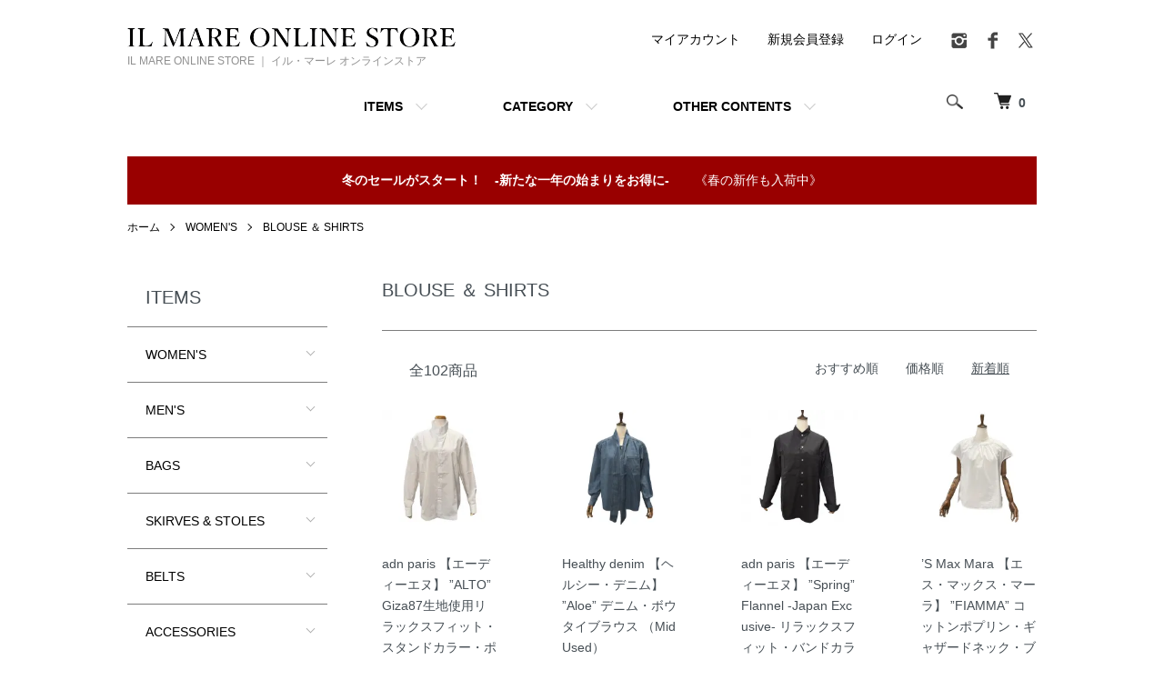

--- FILE ---
content_type: text/html; charset=EUC-JP
request_url: https://store.ilmare-online.jp/?mode=cate&cbid=2690894&csid=6&sort=n&page=2
body_size: 19014
content:
<!DOCTYPE html PUBLIC "-//W3C//DTD XHTML 1.0 Transitional//EN" "http://www.w3.org/TR/xhtml1/DTD/xhtml1-transitional.dtd">
<html xmlns:og="http://ogp.me/ns#" xmlns:fb="http://www.facebook.com/2008/fbml" xmlns:mixi="http://mixi-platform.com/ns#" xmlns="http://www.w3.org/1999/xhtml" xml:lang="ja" lang="ja" dir="ltr">
<head>
<meta http-equiv="content-type" content="text/html; charset=euc-jp" />
<meta http-equiv="X-UA-Compatible" content="IE=edge,chrome=1" />
<title>BLOUSE ＆ SHIRTS - IL MARE ONLINE STORE ｜ イル・マーレ オンラインストア</title>
<meta name="Keywords" content="BLOUSE ＆ SHIRTS,ilmare,il mare,イルマーレ,イル・マーレ,長野市,セレクトショップ,インポート,クラシコ,イタリア" />
<meta name="Description" content="" />
<meta name="Author" content="Il Mare" />
<meta name="Copyright" content="Copyright 2012 Il Mare All rights reserved" />
<meta http-equiv="content-style-type" content="text/css" />
<meta http-equiv="content-script-type" content="text/javascript" />
<link rel="stylesheet" href="https://store.ilmare-online.jp/css/framework/colormekit.css" type="text/css" />
<link rel="stylesheet" href="https://store.ilmare-online.jp/css/framework/colormekit-responsive.css" type="text/css" />
<link rel="stylesheet" href="https://img06.shop-pro.jp/PA01162/017/css/20/index.css?cmsp_timestamp=20251231031634" type="text/css" />
<link rel="stylesheet" href="https://img06.shop-pro.jp/PA01162/017/css/20/product_list.css?cmsp_timestamp=20251231031634" type="text/css" />

<link rel="alternate" type="application/rss+xml" title="rss" href="https://store.ilmare-online.jp/?mode=rss" />
<link rel="alternate" media="handheld" type="text/html" href="https://store.ilmare-online.jp/?mode=cate&cbid=2690894&csid=6&sort=n&page=2" />
<link rel="shortcut icon" href="https://img06.shop-pro.jp/PA01162/017/favicon.ico?cmsp_timestamp=20250131185902" />
<script type="text/javascript" src="//ajax.googleapis.com/ajax/libs/jquery/1.7.2/jquery.min.js" ></script>
<meta property="og:title" content="BLOUSE ＆ SHIRTS - IL MARE ONLINE STORE ｜ イル・マーレ オンラインストア" />
<meta property="og:description" content="" />
<meta property="og:url" content="https://store.ilmare-online.jp?mode=cate&cbid=2690894&csid=6&sort=n&page=2" />
<meta property="og:site_name" content="IL MARE ONLINE STORE ｜ イル・マーレ オンラインストア" />
<meta property="og:image" content=""/>
<meta name="google-site-verification" content="Oa0nTlohPYypPJPk5L8AJgo0-FOj9ezQ379bpj-mnr0" />
<script>
  var Colorme = {"page":"product_list","shop":{"account_id":"PA01162017","title":"IL MARE ONLINE STORE \uff5c \u30a4\u30eb\u30fb\u30de\u30fc\u30ec \u30aa\u30f3\u30e9\u30a4\u30f3\u30b9\u30c8\u30a2"},"basket":{"total_price":0,"items":[]},"customer":{"id":null}};

  (function() {
    function insertScriptTags() {
      var scriptTagDetails = [{"src":"https:\/\/free-shipping-notifier-assets.colorme.app\/shop.js","integrity":null},{"src":"https:\/\/welcome-coupon.colorme.app\/js\/coupon.js?account_id=PA01162017","integrity":null}];
      var entry = document.getElementsByTagName('script')[0];

      scriptTagDetails.forEach(function(tagDetail) {
        var script = document.createElement('script');

        script.type = 'text/javascript';
        script.src = tagDetail.src;
        script.async = true;

        if( tagDetail.integrity ) {
          script.integrity = tagDetail.integrity;
          script.setAttribute('crossorigin', 'anonymous');
        }

        entry.parentNode.insertBefore(script, entry);
      })
    }

    window.addEventListener('load', insertScriptTags, false);
  })();
</script>
</head>
<body>
<meta name="colorme-acc-payload" content="?st=1&pt=10028&ut=2690894,6&at=PA01162017&v=20260122203848&re=&cn=32c5759ad8e1f9bfb4c312ecf8d0a03e" width="1" height="1" alt="" /><script>!function(){"use strict";Array.prototype.slice.call(document.getElementsByTagName("script")).filter((function(t){return t.src&&t.src.match(new RegExp("dist/acc-track.js$"))})).forEach((function(t){return document.body.removeChild(t)})),function t(c){var r=arguments.length>1&&void 0!==arguments[1]?arguments[1]:0;if(!(r>=c.length)){var e=document.createElement("script");e.onerror=function(){return t(c,r+1)},e.src="https://"+c[r]+"/dist/acc-track.js?rev=3",document.body.appendChild(e)}}(["acclog001.shop-pro.jp","acclog002.shop-pro.jp"])}();</script>

<script src="https://img.shop-pro.jp/tmpl_js/84/jquery.tile.js"></script>
<script src="https://img.shop-pro.jp/tmpl_js/84/jquery.skOuterClick.js"></script>


<div class="l-header">
  <div class="l-header-main u-container">
    <div class="l-header-main__in">
      <div class="l-header-logo">
        <h1 class="l-header-logo__img">
          <a href="./"><img src="https://img06.shop-pro.jp/PA01162/017/PA01162017.png?cmsp_timestamp=20250131185902" alt="IL MARE ONLINE STORE ｜ イル・マーレ オンラインストア" /></a>
        </h1>
                  <p class="l-header-logo__txt">
            IL MARE ONLINE STORE ｜ イル・マーレ オンラインストア
          </p>
              </div>
      <div class="l-header-search">
        <button class="l-header-search__btn js-mega-menu-btn js-search-btn">
          <img src="https://img.shop-pro.jp/tmpl_img/84/icon-search.png" alt="検索" />
        </button>
        <div class="l-header-search__contents js-mega-menu-contents">
          <div class="l-header-search__box">
            <form action="https://store.ilmare-online.jp/" method="GET" class="l-header-search__form">
              <input type="hidden" name="mode" value="srh" /><input type="hidden" name="sort" value="n" /><input type="hidden" name="field" value="product_name" />
              <div class="l-header-search__input">
                <input type="text" name="keyword" placeholder="商品検索" />
              </div>
              <button class="l-header-search__submit" type="submit">
                <img src="https://img.shop-pro.jp/tmpl_img/84/icon-search.png" alt="送信" />
              </button>
            </form>
            <button class="l-header-search__close js-search-close" type="submit" aria-label="閉じる">
              <span></span>
              <span></span>
            </button>
          </div>
        </div>
        <div class="l-header-cart">
          <a href="https://store.ilmare-online.jp/cart/proxy/basket?shop_id=PA01162017&shop_domain=store.ilmare-online.jp">
            <img src="https://img.shop-pro.jp/tmpl_img/84/icon-cart.png" alt="カートを見る" />
            <span class="p-global-header__cart-count">
              0
            </span>
          </a>
        </div>
      </div>
      <button class="l-menu-btn js-navi-open" aria-label="メニュー">
        <span></span>
        <span></span>
      </button>
    </div>
    <div class="l-main-navi">
      <div class="l-main-navi__in">
        <ul class="l-main-navi-list">
                              <li class="l-main-navi-list__item">
            <div class="l-main-navi-list__ttl">
              ITEMS
            </div>
            <button class="l-main-navi-list__link js-mega-menu-btn">
              ITEMS
            </button>
            <div class="l-mega-menu js-mega-menu-contents">
              <ul class="l-mega-menu-list">
                                <li class="l-mega-menu-list__item">
                  <a class="l-mega-menu-list__link" href="https://store.ilmare-online.jp/?mode=cate&cbid=2690894&csid=0&sort=n">
                    WOMEN'S
                  </a>
                </li>
                                                    <li class="l-mega-menu-list__item">
                  <a class="l-mega-menu-list__link" href="https://store.ilmare-online.jp/?mode=cate&cbid=2690904&csid=0&sort=n">
                    MEN'S
                  </a>
                </li>
                                                    <li class="l-mega-menu-list__item">
                  <a class="l-mega-menu-list__link" href="https://store.ilmare-online.jp/?mode=cate&cbid=2690949&csid=0&sort=n">
                    BAGS
                  </a>
                </li>
                                                    <li class="l-mega-menu-list__item">
                  <a class="l-mega-menu-list__link" href="https://store.ilmare-online.jp/?mode=cate&cbid=2690951&csid=0&sort=n">
                    SKIRVES & STOLES
                  </a>
                </li>
                                                    <li class="l-mega-menu-list__item">
                  <a class="l-mega-menu-list__link" href="https://store.ilmare-online.jp/?mode=cate&cbid=2690953&csid=0&sort=n">
                    BELTS
                  </a>
                </li>
                                                    <li class="l-mega-menu-list__item">
                  <a class="l-mega-menu-list__link" href="https://store.ilmare-online.jp/?mode=cate&cbid=2690955&csid=0&sort=n">
                    ACCESSORIES
                  </a>
                </li>
                                                    <li class="l-mega-menu-list__item">
                  <a class="l-mega-menu-list__link" href="https://store.ilmare-online.jp/?mode=cate&cbid=2690956&csid=0&sort=n">
                    OTHERS
                  </a>
                </li>
                                                    <li class="l-mega-menu-list__item">
                  <a class="l-mega-menu-list__link" href="https://store.ilmare-online.jp/?mode=cate&cbid=2690907&csid=0&sort=n">
                    LIFESTYLE SUPPLIES
                  </a>
                </li>
                                                    <li class="l-mega-menu-list__item">
                  <a class="l-mega-menu-list__link" href="https://store.ilmare-online.jp/?mode=cate&cbid=2690909&csid=0&sort=n">
                    VINTAGE ITEMS
                  </a>
                </li>
                              </ul>
            </div>
          </li>
                                                  <li class="l-main-navi-list__item">
            <div class="l-main-navi-list__ttl">
              CATEGORY
            </div>
            <button class="l-main-navi-list__link js-mega-menu-btn">
              CATEGORY
            </button>
            <div class="l-mega-menu js-mega-menu-contents">
              <ul class="l-mega-menu-list">
                                <li class="l-mega-menu-list__item">
                  <a class="l-mega-menu-list__link" href="https://store.ilmare-online.jp/?mode=grp&gid=3137449&sort=n">
                    NEW ARRIVAL -2026-
                  </a>
                </li>
                                                    <li class="l-mega-menu-list__item">
                  <a class="l-mega-menu-list__link" href="https://store.ilmare-online.jp/?mode=grp&gid=3108175&sort=n">
                    NEW ARRIVAL -2025/2026-
                  </a>
                </li>
                                                    <li class="l-mega-menu-list__item">
                  <a class="l-mega-menu-list__link" href="https://store.ilmare-online.jp/?mode=grp&gid=315276&sort=n">
                    SALE / OUTLET
                  </a>
                </li>
                                                    <li class="l-mega-menu-list__item">
                  <a class="l-mega-menu-list__link" href="https://store.ilmare-online.jp/?mode=grp&gid=2937788&sort=n">
                    30th Anniversary Special Edition
                  </a>
                </li>
                                                    <li class="l-mega-menu-list__item">
                  <a class="l-mega-menu-list__link" href="https://store.ilmare-online.jp/?mode=grp&gid=1843407&sort=n">
                    A - E で始まるブランド
                  </a>
                </li>
                                                    <li class="l-mega-menu-list__item">
                  <a class="l-mega-menu-list__link" href="https://store.ilmare-online.jp/?mode=grp&gid=1863293&sort=n">
                    F - J で始まるブランド
                  </a>
                </li>
                                                    <li class="l-mega-menu-list__item">
                  <a class="l-mega-menu-list__link" href="https://store.ilmare-online.jp/?mode=grp&gid=1882688&sort=n">
                    K - O で始まるブランド
                  </a>
                </li>
                                                    <li class="l-mega-menu-list__item">
                  <a class="l-mega-menu-list__link" href="https://store.ilmare-online.jp/?mode=grp&gid=1882776&sort=n">
                    P - T で始まるブランド
                  </a>
                </li>
                                                    <li class="l-mega-menu-list__item">
                  <a class="l-mega-menu-list__link" href="https://store.ilmare-online.jp/?mode=grp&gid=1882835&sort=n">
                    U - Z で始まるブランド
                  </a>
                </li>
                                                    <li class="l-mega-menu-list__item">
                  <a class="l-mega-menu-list__link" href="https://store.ilmare-online.jp/?mode=grp&gid=1882845&sort=n">
                    数字・記号で始るブランド
                  </a>
                </li>
                                                    <li class="l-mega-menu-list__item">
                  <a class="l-mega-menu-list__link" href="https://store.ilmare-online.jp/?mode=grp&gid=1346784&sort=n">
                    CLASSIC & BASIC
                  </a>
                </li>
                                                    <li class="l-mega-menu-list__item">
                  <a class="l-mega-menu-list__link" href="https://store.ilmare-online.jp/?mode=grp&gid=1093879&sort=n">
                    CRUISE & RESORT
                  </a>
                </li>
                                                    <li class="l-mega-menu-list__item">
                  <a class="l-mega-menu-list__link" href="https://store.ilmare-online.jp/?mode=grp&gid=1082138&sort=n">
                    SURF & TURF
                  </a>
                </li>
                                                    <li class="l-mega-menu-list__item">
                  <a class="l-mega-menu-list__link" href="https://store.ilmare-online.jp/?mode=grp&gid=282685&sort=n">
                    WOMEN'S
                  </a>
                </li>
                                                    <li class="l-mega-menu-list__item">
                  <a class="l-mega-menu-list__link" href="https://store.ilmare-online.jp/?mode=grp&gid=297845&sort=n">
                    MEN'S
                  </a>
                </li>
                                                    <li class="l-mega-menu-list__item">
                  <a class="l-mega-menu-list__link" href="https://store.ilmare-online.jp/?mode=grp&gid=297855&sort=n">
                    GENDERLESS
                  </a>
                </li>
                                                    <li class="l-mega-menu-list__item">
                  <a class="l-mega-menu-list__link" href="https://store.ilmare-online.jp/?mode=grp&gid=297854&sort=n">
                    FOR GIFT
                  </a>
                </li>
                                                    <li class="l-mega-menu-list__item">
                  <a class="l-mega-menu-list__link" href="https://store.ilmare-online.jp/?mode=grp&gid=1029381&sort=n">
                    USE IN SPRING & SUMMER
                  </a>
                </li>
                                                    <li class="l-mega-menu-list__item">
                  <a class="l-mega-menu-list__link" href="https://store.ilmare-online.jp/?mode=grp&gid=1029380&sort=n">
                    USE IN AUTUMN & WINTER
                  </a>
                </li>
                                                    <li class="l-mega-menu-list__item">
                  <a class="l-mega-menu-list__link" href="https://store.ilmare-online.jp/?mode=grp&gid=1087487&sort=n">
                    JACKETS & COATS for SPRING and SUMMER
                  </a>
                </li>
                                                    <li class="l-mega-menu-list__item">
                  <a class="l-mega-menu-list__link" href="https://store.ilmare-online.jp/?mode=grp&gid=347245&sort=n">
                    媒体掲載商品
                  </a>
                </li>
                                                    <li class="l-mega-menu-list__item">
                  <a class="l-mega-menu-list__link" href="https://store.ilmare-online.jp/?mode=grp&gid=2562896&sort=n">
                    LAST ONE -Special Discount-
                  </a>
                </li>
                                                    <li class="l-mega-menu-list__item">
                  <a class="l-mega-menu-list__link" href="https://store.ilmare-online.jp/?mode=grp&gid=320152&sort=n">
                    RESERVED（予約受付商品）
                  </a>
                </li>
                                                    <li class="l-mega-menu-list__item">
                  <a class="l-mega-menu-list__link" href="https://store.ilmare-online.jp/?mode=grp&gid=3041084&sort=n">
                    NEW ARRIVAL -2025-
                  </a>
                </li>
                                                    <li class="l-mega-menu-list__item">
                  <a class="l-mega-menu-list__link" href="https://store.ilmare-online.jp/?mode=grp&gid=2984429&sort=n">
                    IN STOCK -2024/2025-
                  </a>
                </li>
                              </ul>
            </div>
          </li>
                                        <li class="l-main-navi-list__item">
            <div class="l-main-navi-list__ttl">
              OTHER CONTENTS
            </div>
            <button class="l-main-navi-list__link js-mega-menu-btn">
              OTHER CONTENTS
            </button>
            <div class="l-mega-menu js-mega-menu-contents">
              <ul class="l-mega-menu-list">
                                <li class="l-mega-menu-list__item">
                  <a class="l-mega-menu-list__link" href="https://store.ilmare-online.jp/?mode=f1">
                    HANDLING BRANDS
                  </a>
                </li>
                                <li class="l-mega-menu-list__item">
                  <a class="l-mega-menu-list__link" href="https://store.ilmare-online.jp/?mode=f2">
                    SIZE GUIDE
                  </a>
                </li>
                                <li class="l-mega-menu-list__item">
                  <a class="l-mega-menu-list__link" href="https://store.ilmare-online.jp/?mode=f31">
                    SHOPPING GUIDE
                  </a>
                </li>
                              </ul>
            </div>
          </li>
                  </ul>
        <div class="l-help-navi-box">
          <ul class="l-help-navi-list">
            <li class="l-help-navi-list__item">
              <a class="l-help-navi-list__link" href="https://store.ilmare-online.jp/?mode=myaccount">マイアカウント</a>
            </li>
                                                            <li class="l-help-navi-list__item">
                    <a class="l-help-navi-list__link" href="https://store.ilmare-online.jp/customer/signup/new">新規会員登録</a>
                  </li>
                                <li class="l-help-navi-list__item">
                  <a class="l-help-navi-list__link" href="https://store.ilmare-online.jp/?mode=login&shop_back_url=https%3A%2F%2Fstore.ilmare-online.jp%2F">ログイン</a>
                </li>
                                    </ul>
                    <ul class="l-sns-navi-list u-opa">
                        <li class="l-sns-navi-list__item">
              <a href="https://www.instagram.com/_il_mare_official_/" target="_blank">
                <i class="icon-lg-b icon-instagram" aria-label="instagram"></i>
              </a>
            </li>
                                    <li class="l-sns-navi-list__item">
              <a href="https://www.facebook.com/IL.MARE.OFFICIAL/" target="_blank">
                <i class="icon-lg-b icon-facebook" aria-label="Facebook"></i>
              </a>
            </li>
                                    <li class="l-sns-navi-list__item">
              <a href="https://twitter.com/ilmare_online" target="_blank">
                <i class="icon-lg-b icon-twitter" aria-label="Twitter"></i>
              </a>
            </li>
                                              </ul>
                  </div>
      </div>
    </div>
    <div class="l-main-navi-overlay js-navi-close"></div>
  </div>
</div>

<div class="u-container p-sale-info-wrap">
  <div class="p-sale-info">
    <span class="u-bold">冬のセールがスタート！　-新たな一年の始まりをお得に-</span>　　《春の新作も入荷中》
  </div>
</div>


<div class="l-main product_list">
  <div class="l-main product_list">
  
  <div class="c-breadcrumbs u-container">
    <ul class="c-breadcrumbs-list">
      <li class="c-breadcrumbs-list__item">
        <a href="./">
          ホーム
        </a>
      </li>
                  <li class="c-breadcrumbs-list__item">
        <a href="?mode=cate&cbid=2690894&csid=0&sort=n">
          WOMEN'S
        </a>
      </li>
                  <li class="c-breadcrumbs-list__item">
        <a href="?mode=cate&cbid=2690894&csid=6&sort=n">
          BLOUSE ＆ SHIRTS
        </a>
      </li>
                </ul>
  </div>
  
  <div class="l-contents-wrap u-container">
    
    <div class="l-contents-main">
      <h2 class="p-category__ttl">
                  BLOUSE ＆ SHIRTS
              </h2>
      
            
      
            
      
            
      
            
      
            
              <div class="p-item-list-head">
          <div class="p-item-list-num">
            全102商品
          </div>
          
          <ul class="p-item-sort-list">
            <li class="p-item-sort-list__item">
                          <a href="?mode=cate&cbid=2690894&csid=6">おすすめ順</a>
                          </li>
            <li class="p-item-sort-list__item">
                          <a href="?mode=cate&cbid=2690894&csid=6&sort=p">価格順</a>
                          </li>
            <li class="p-item-sort-list__item">
                          <span>新着順</span>
                        </li>
          </ul>
          
        </div>
        
        <ul class="c-item-list">
                    <li class="c-item-list__item">
            <div class="c-item-list__img u-img-scale">
              <a href="?pid=183538961">
                                <img src="https://img06.shop-pro.jp/PA01162/017/product/183538961_th.jpg?cmsp_timestamp=20241114184820" alt="adn paris 【エーディーエヌ】 ”ALTO” Giza87生地使用リラックスフィット・スタンドカラー・ポプリンシャツ（White）" />
                              </a>
            </div>
            <div class="c-item-list__txt">
              <div class="c-item-list__ttl">
                <a href="?pid=183538961">
                  adn paris 【エーディーエヌ】 ”ALTO” Giza87生地使用リラックスフィット・スタンドカラー・ポプリンシャツ（White）
                </a>
              </div>
                                          <div class="c-item-list__price is-soldout">
                SOLD OUT
              </div>
                                                        <button class="c-item-list__btn" type="button"  data-favorite-button-selector="DOMSelector" data-product-id="183538961" data-added-class="is-added">
                <svg role="img" aria-hidden="true"><use xlink:href="#heart"></use></svg>
              </button>
            </div>
          </li>
                    <li class="c-item-list__item">
            <div class="c-item-list__img u-img-scale">
              <a href="?pid=182623132">
                                <img src="https://img06.shop-pro.jp/PA01162/017/product/182623132_th.jpg?cmsp_timestamp=20240914180614" alt="Healthy denim 【ヘルシー・デニム】 ”Aloe” デニム・ボウタイブラウス （Mid Used）" />
                              </a>
            </div>
            <div class="c-item-list__txt">
              <div class="c-item-list__ttl">
                <a href="?pid=182623132">
                  Healthy denim 【ヘルシー・デニム】 ”Aloe” デニム・ボウタイブラウス （Mid Used）
                </a>
              </div>
                                          <div class="c-item-list__price is-soldout">
                SOLD OUT
              </div>
                                                        <button class="c-item-list__btn" type="button"  data-favorite-button-selector="DOMSelector" data-product-id="182623132" data-added-class="is-added">
                <svg role="img" aria-hidden="true"><use xlink:href="#heart"></use></svg>
              </button>
            </div>
          </li>
                    <li class="c-item-list__item">
            <div class="c-item-list__img u-img-scale">
              <a href="?pid=182364762">
                                <img src="https://img06.shop-pro.jp/PA01162/017/product/182364762_th.jpg?cmsp_timestamp=20240829180937" alt="adn paris 【エーディーエヌ】 ”Spring” Flannel -Japan Excusive- リラックスフィット・バンドカラー・フランネルシャツ（Antracite）" />
                              </a>
            </div>
            <div class="c-item-list__txt">
              <div class="c-item-list__ttl">
                <a href="?pid=182364762">
                  adn paris 【エーディーエヌ】 ”Spring” Flannel -Japan Excusive- リラックスフィット・バンドカラー・フランネルシャツ（Antracite）
                </a>
              </div>
                                          <div class="c-item-list__price is-soldout">
                SOLD OUT
              </div>
                                                        <button class="c-item-list__btn" type="button"  data-favorite-button-selector="DOMSelector" data-product-id="182364762" data-added-class="is-added">
                <svg role="img" aria-hidden="true"><use xlink:href="#heart"></use></svg>
              </button>
            </div>
          </li>
                    <li class="c-item-list__item">
            <div class="c-item-list__img u-img-scale">
              <a href="?pid=181046653">
                                <img src="https://img06.shop-pro.jp/PA01162/017/product/181046653_th.jpg?cmsp_timestamp=20240525164242" alt="’S Max Mara 【エス・マックス・マーラ】 ”FIAMMA” コットンポプリン・ギャザードネック・ブラウス（White）" />
                              </a>
            </div>
            <div class="c-item-list__txt">
              <div class="c-item-list__ttl">
                <a href="?pid=181046653">
                  ’S Max Mara 【エス・マックス・マーラ】 ”FIAMMA” コットンポプリン・ギャザードネック・ブラウス（White）
                </a>
              </div>
                                          <div class="c-item-list__price is-soldout">
                SOLD OUT
              </div>
                                                        <button class="c-item-list__btn" type="button"  data-favorite-button-selector="DOMSelector" data-product-id="181046653" data-added-class="is-added">
                <svg role="img" aria-hidden="true"><use xlink:href="#heart"></use></svg>
              </button>
            </div>
          </li>
                    <li class="c-item-list__item">
            <div class="c-item-list__img u-img-scale">
              <a href="?pid=180862567">
                                <img src="https://img06.shop-pro.jp/PA01162/017/product/180862567_th.jpg?cmsp_timestamp=20240511185846" alt="DAY upper hights 【アッパーハイツ】 ”THE MILLY LINEN” ドルマンスリーブ・リネンシャツ （White）" />
                              </a>
            </div>
            <div class="c-item-list__txt">
              <div class="c-item-list__ttl">
                <a href="?pid=180862567">
                  DAY upper hights 【アッパーハイツ】 ”THE MILLY LINEN” ドルマンスリーブ・リネンシャツ （White）
                </a>
              </div>
                                          <div class="c-item-list__price is-soldout">
                SOLD OUT
              </div>
                                                        <button class="c-item-list__btn" type="button"  data-favorite-button-selector="DOMSelector" data-product-id="180862567" data-added-class="is-added">
                <svg role="img" aria-hidden="true"><use xlink:href="#heart"></use></svg>
              </button>
            </div>
          </li>
                    <li class="c-item-list__item">
            <div class="c-item-list__img u-img-scale">
              <a href="?pid=180670790">
                                <img src="https://img06.shop-pro.jp/PA01162/017/product/180670790_th.jpg?cmsp_timestamp=20240427155602" alt="Finamore 【フィナモレ】 ”GRACE” リネン・オーバーサイズフィット・シャツ （Midnight）（Women&#039;s）" />
                              </a>
            </div>
            <div class="c-item-list__txt">
              <div class="c-item-list__ttl">
                <a href="?pid=180670790">
                  Finamore 【フィナモレ】 ”GRACE” リネン・オーバーサイズフィット・シャツ （Midnight）（Women's）
                </a>
              </div>
                                          <div class="c-item-list__price is-soldout">
                SOLD OUT
              </div>
                                                        <button class="c-item-list__btn" type="button"  data-favorite-button-selector="DOMSelector" data-product-id="180670790" data-added-class="is-added">
                <svg role="img" aria-hidden="true"><use xlink:href="#heart"></use></svg>
              </button>
            </div>
          </li>
                    <li class="c-item-list__item">
            <div class="c-item-list__img u-img-scale">
              <a href="?pid=180604189">
                                <img src="https://img06.shop-pro.jp/PA01162/017/product/180604189_th.jpg?cmsp_timestamp=20240423153007" alt="BARBA 【バルバ】 リネン・スキッパーシャツ（Light Brown）-エッセンシャル-" />
                              </a>
            </div>
            <div class="c-item-list__txt">
              <div class="c-item-list__ttl">
                <a href="?pid=180604189">
                  BARBA 【バルバ】 リネン・スキッパーシャツ（Light Brown）-エッセンシャル-
                </a>
              </div>
                                          <div class="c-item-list__price is-soldout">
                SOLD OUT
              </div>
                                                        <button class="c-item-list__btn" type="button"  data-favorite-button-selector="DOMSelector" data-product-id="180604189" data-added-class="is-added">
                <svg role="img" aria-hidden="true"><use xlink:href="#heart"></use></svg>
              </button>
            </div>
          </li>
                    <li class="c-item-list__item">
            <div class="c-item-list__img u-img-scale">
              <a href="?pid=180604014">
                                <img src="https://img06.shop-pro.jp/PA01162/017/product/180604014_th.jpg?cmsp_timestamp=20240423151705" alt="BARBA 【バルバ】 リネン・スキッパーシャツ（Black）-エッセンシャル-" />
                              </a>
            </div>
            <div class="c-item-list__txt">
              <div class="c-item-list__ttl">
                <a href="?pid=180604014">
                  BARBA 【バルバ】 リネン・スキッパーシャツ（Black）-エッセンシャル-
                </a>
              </div>
                                          <div class="c-item-list__price is-soldout">
                SOLD OUT
              </div>
                                                        <button class="c-item-list__btn" type="button"  data-favorite-button-selector="DOMSelector" data-product-id="180604014" data-added-class="is-added">
                <svg role="img" aria-hidden="true"><use xlink:href="#heart"></use></svg>
              </button>
            </div>
          </li>
                    <li class="c-item-list__item">
            <div class="c-item-list__img u-img-scale">
              <a href="?pid=180519371">
                                <img src="https://img06.shop-pro.jp/PA01162/017/product/180519371_th.jpg?cmsp_timestamp=20240417172558" alt="5 PREVIEW 【ファイブ・プレビュー】 プリント・シフォンブラウス （Yellow）&lt;img class=&#039;new_mark_img2&#039; src=&#039;https://img.shop-pro.jp/img/new/icons20.gif&#039; style=&#039;border:none;display:inline;margin:0px;padding:0px;width:auto;&#039; /&gt;" />
                              </a>
            </div>
            <div class="c-item-list__txt">
              <div class="c-item-list__ttl">
                <a href="?pid=180519371">
                  5 PREVIEW 【ファイブ・プレビュー】 プリント・シフォンブラウス （Yellow）<img class='new_mark_img2' src='https://img.shop-pro.jp/img/new/icons20.gif' style='border:none;display:inline;margin:0px;padding:0px;width:auto;' />
                </a>
              </div>
                                          <div class="c-item-list__price is-soldout">
                SOLD OUT
              </div>
                                                        <button class="c-item-list__btn" type="button"  data-favorite-button-selector="DOMSelector" data-product-id="180519371" data-added-class="is-added">
                <svg role="img" aria-hidden="true"><use xlink:href="#heart"></use></svg>
              </button>
            </div>
          </li>
                    <li class="c-item-list__item">
            <div class="c-item-list__img u-img-scale">
              <a href="?pid=180431906">
                                <img src="https://img06.shop-pro.jp/PA01162/017/product/180431906_th.jpg?cmsp_timestamp=20240411171955" alt="Finamore 【フィナモレ】 ”GRACE” リネン・オーバーサイズフィット・シャツ （White）（Women&#039;s）&lt;img class=&#039;new_mark_img2&#039; src=&#039;https://img.shop-pro.jp/img/new/icons20.gif&#039; style=&#039;border:none;display:inline;margin:0px;padding:0px;width:auto;&#039; /&gt;" />
                              </a>
            </div>
            <div class="c-item-list__txt">
              <div class="c-item-list__ttl">
                <a href="?pid=180431906">
                  Finamore 【フィナモレ】 ”GRACE” リネン・オーバーサイズフィット・シャツ （White）（Women's）<img class='new_mark_img2' src='https://img.shop-pro.jp/img/new/icons20.gif' style='border:none;display:inline;margin:0px;padding:0px;width:auto;' />
                </a>
              </div>
                                          <div class="c-item-list__price is-soldout">
                SOLD OUT
              </div>
                                                        <button class="c-item-list__btn" type="button"  data-favorite-button-selector="DOMSelector" data-product-id="180431906" data-added-class="is-added">
                <svg role="img" aria-hidden="true"><use xlink:href="#heart"></use></svg>
              </button>
            </div>
          </li>
                    <li class="c-item-list__item">
            <div class="c-item-list__img u-img-scale">
              <a href="?pid=180286671">
                                <img src="https://img06.shop-pro.jp/PA01162/017/product/180286671_th.jpg?cmsp_timestamp=20240403170407" alt="CROSSLEY 【クロスリー】 Donna ”TAMMER” ガウンシルエット・ロングシャツ （White/Stripe）" />
                              </a>
            </div>
            <div class="c-item-list__txt">
              <div class="c-item-list__ttl">
                <a href="?pid=180286671">
                  CROSSLEY 【クロスリー】 Donna ”TAMMER” ガウンシルエット・ロングシャツ （White/Stripe）
                </a>
              </div>
                                          <div class="c-item-list__price is-soldout">
                SOLD OUT
              </div>
                                                        <button class="c-item-list__btn" type="button"  data-favorite-button-selector="DOMSelector" data-product-id="180286671" data-added-class="is-added">
                <svg role="img" aria-hidden="true"><use xlink:href="#heart"></use></svg>
              </button>
            </div>
          </li>
                    <li class="c-item-list__item">
            <div class="c-item-list__img u-img-scale">
              <a href="?pid=180285834">
                                <img src="https://img06.shop-pro.jp/PA01162/017/product/180285834_th.jpg?cmsp_timestamp=20240403162121" alt="CROSSLEY 【クロスリー】 Donna ”TELLAS” 背面切替ビッグシルエット・シャツ （White/Stripe）&lt;img class=&#039;new_mark_img2&#039; src=&#039;https://img.shop-pro.jp/img/new/icons20.gif&#039; style=&#039;border:none;display:inline;margin:0px;padding:0px;width:auto;&#039; /&gt;" />
                              </a>
            </div>
            <div class="c-item-list__txt">
              <div class="c-item-list__ttl">
                <a href="?pid=180285834">
                  CROSSLEY 【クロスリー】 Donna ”TELLAS” 背面切替ビッグシルエット・シャツ （White/Stripe）<img class='new_mark_img2' src='https://img.shop-pro.jp/img/new/icons20.gif' style='border:none;display:inline;margin:0px;padding:0px;width:auto;' />
                </a>
              </div>
                                          <div class="c-item-list__price is-soldout">
                SOLD OUT
              </div>
                                                        <button class="c-item-list__btn" type="button"  data-favorite-button-selector="DOMSelector" data-product-id="180285834" data-added-class="is-added">
                <svg role="img" aria-hidden="true"><use xlink:href="#heart"></use></svg>
              </button>
            </div>
          </li>
                    <li class="c-item-list__item">
            <div class="c-item-list__img u-img-scale">
              <a href="?pid=180257826">
                                <img src="https://img06.shop-pro.jp/PA01162/017/product/180257826_th.jpg?cmsp_timestamp=20240401164637" alt="DRAWELL 【ドロウェル】 ドビーストライプ・ビブヨークシャツ （White-Sax Stripe）&lt;img class=&#039;new_mark_img2&#039; src=&#039;https://img.shop-pro.jp/img/new/icons20.gif&#039; style=&#039;border:none;display:inline;margin:0px;padding:0px;width:auto;&#039; /&gt;" />
                              </a>
            </div>
            <div class="c-item-list__txt">
              <div class="c-item-list__ttl">
                <a href="?pid=180257826">
                  DRAWELL 【ドロウェル】 ドビーストライプ・ビブヨークシャツ （White-Sax Stripe）<img class='new_mark_img2' src='https://img.shop-pro.jp/img/new/icons20.gif' style='border:none;display:inline;margin:0px;padding:0px;width:auto;' />
                </a>
              </div>
                                          <div class="c-item-list__price is-soldout">
                SOLD OUT
              </div>
                                                        <button class="c-item-list__btn" type="button"  data-favorite-button-selector="DOMSelector" data-product-id="180257826" data-added-class="is-added">
                <svg role="img" aria-hidden="true"><use xlink:href="#heart"></use></svg>
              </button>
            </div>
          </li>
                    <li class="c-item-list__item">
            <div class="c-item-list__img u-img-scale">
              <a href="?pid=180076500">
                                <img src="https://img06.shop-pro.jp/PA01162/017/product/180076500_th.jpg?cmsp_timestamp=20240319165704" alt="Finamore 【フィナモレ】 ”GRACE” リネン・オーバーサイズフィット・シャツ （Light Blue/Stripe）（Women&#039;s）" />
                              </a>
            </div>
            <div class="c-item-list__txt">
              <div class="c-item-list__ttl">
                <a href="?pid=180076500">
                  Finamore 【フィナモレ】 ”GRACE” リネン・オーバーサイズフィット・シャツ （Light Blue/Stripe）（Women's）
                </a>
              </div>
                                          <div class="c-item-list__price is-soldout">
                SOLD OUT
              </div>
                                                        <button class="c-item-list__btn" type="button"  data-favorite-button-selector="DOMSelector" data-product-id="180076500" data-added-class="is-added">
                <svg role="img" aria-hidden="true"><use xlink:href="#heart"></use></svg>
              </button>
            </div>
          </li>
                    <li class="c-item-list__item">
            <div class="c-item-list__img u-img-scale">
              <a href="?pid=179633400">
                                <img src="https://img06.shop-pro.jp/PA01162/017/product/179633400_th.jpg?cmsp_timestamp=20240223155101" alt="Agnelli &amp; Sons 【アニエッリ・アンド・サンズ】 8ozデニムストレッチ・リラックスフィット・シャツ （Rinse）&lt;img class=&#039;new_mark_img2&#039; src=&#039;https://img.shop-pro.jp/img/new/icons20.gif&#039; style=&#039;border:none;display:inline;margin:0px;padding:0px;width:auto;&#039; /&gt;" />
                              </a>
            </div>
            <div class="c-item-list__txt">
              <div class="c-item-list__ttl">
                <a href="?pid=179633400">
                  Agnelli & Sons 【アニエッリ・アンド・サンズ】 8ozデニムストレッチ・リラックスフィット・シャツ （Rinse）<img class='new_mark_img2' src='https://img.shop-pro.jp/img/new/icons20.gif' style='border:none;display:inline;margin:0px;padding:0px;width:auto;' />
                </a>
              </div>
                                          <div class="c-item-list__price is-soldout">
                SOLD OUT
              </div>
                                                        <button class="c-item-list__btn" type="button"  data-favorite-button-selector="DOMSelector" data-product-id="179633400" data-added-class="is-added">
                <svg role="img" aria-hidden="true"><use xlink:href="#heart"></use></svg>
              </button>
            </div>
          </li>
                    <li class="c-item-list__item">
            <div class="c-item-list__img u-img-scale">
              <a href="?pid=179320491">
                                <img src="https://img06.shop-pro.jp/PA01162/017/product/179320491_th.jpg?cmsp_timestamp=20240201184427" alt="adn paris 【エーディーエヌ】 ”Spring Maxi” Thomas Mason社製生地使用リラックスフィット・バンドカラー・マキシレングス・シャツ（Blue Stripe）" />
                              </a>
            </div>
            <div class="c-item-list__txt">
              <div class="c-item-list__ttl">
                <a href="?pid=179320491">
                  adn paris 【エーディーエヌ】 ”Spring Maxi” Thomas Mason社製生地使用リラックスフィット・バンドカラー・マキシレングス・シャツ（Blue Stripe）
                </a>
              </div>
                                          <div class="c-item-list__price is-soldout">
                SOLD OUT
              </div>
                                                        <button class="c-item-list__btn" type="button"  data-favorite-button-selector="DOMSelector" data-product-id="179320491" data-added-class="is-added">
                <svg role="img" aria-hidden="true"><use xlink:href="#heart"></use></svg>
              </button>
            </div>
          </li>
                    <li class="c-item-list__item">
            <div class="c-item-list__img u-img-scale">
              <a href="?pid=179305044">
                                <img src="https://img06.shop-pro.jp/PA01162/017/product/179305044_th.jpg?cmsp_timestamp=20240131194047" alt="adn paris 【エーディーエヌ】 ”Spring Poplin” Thomas Mason社製生地使用リラックスフィット・バンドカラー・ポプリンシャツ（White）" />
                              </a>
            </div>
            <div class="c-item-list__txt">
              <div class="c-item-list__ttl">
                <a href="?pid=179305044">
                  adn paris 【エーディーエヌ】 ”Spring Poplin” Thomas Mason社製生地使用リラックスフィット・バンドカラー・ポプリンシャツ（White）
                </a>
              </div>
                                          <div class="c-item-list__price is-soldout">
                SOLD OUT
              </div>
                                                        <button class="c-item-list__btn" type="button"  data-favorite-button-selector="DOMSelector" data-product-id="179305044" data-added-class="is-added">
                <svg role="img" aria-hidden="true"><use xlink:href="#heart"></use></svg>
              </button>
            </div>
          </li>
                    <li class="c-item-list__item">
            <div class="c-item-list__img u-img-scale">
              <a href="?pid=178975493">
                                <img src="https://img06.shop-pro.jp/PA01162/017/product/178975493_th.jpg?cmsp_timestamp=20240112191825" alt="Agnelli &amp; Sons 【アニエッリ・アンド・サンズ】 イタリアンカラー・リラックスフィット・シャツ （Light Blue/White Stripe）" />
                              </a>
            </div>
            <div class="c-item-list__txt">
              <div class="c-item-list__ttl">
                <a href="?pid=178975493">
                  Agnelli & Sons 【アニエッリ・アンド・サンズ】 イタリアンカラー・リラックスフィット・シャツ （Light Blue/White Stripe）
                </a>
              </div>
                                          <div class="c-item-list__price is-soldout">
                SOLD OUT
              </div>
                                                        <button class="c-item-list__btn" type="button"  data-favorite-button-selector="DOMSelector" data-product-id="178975493" data-added-class="is-added">
                <svg role="img" aria-hidden="true"><use xlink:href="#heart"></use></svg>
              </button>
            </div>
          </li>
                    <li class="c-item-list__item">
            <div class="c-item-list__img u-img-scale">
              <a href="?pid=178973969">
                                <img src="https://img06.shop-pro.jp/PA01162/017/product/178973969_th.jpg?cmsp_timestamp=20240112175342" alt="Agnelli &amp; Sons 【アニエッリ・アンド・サンズ】 ピンオックス・リラックスフィット・シャツ （White）" />
                              </a>
            </div>
            <div class="c-item-list__txt">
              <div class="c-item-list__ttl">
                <a href="?pid=178973969">
                  Agnelli & Sons 【アニエッリ・アンド・サンズ】 ピンオックス・リラックスフィット・シャツ （White）
                </a>
              </div>
                                          <div class="c-item-list__price is-soldout">
                SOLD OUT
              </div>
                                                        <button class="c-item-list__btn" type="button"  data-favorite-button-selector="DOMSelector" data-product-id="178973969" data-added-class="is-added">
                <svg role="img" aria-hidden="true"><use xlink:href="#heart"></use></svg>
              </button>
            </div>
          </li>
                    <li class="c-item-list__item">
            <div class="c-item-list__img u-img-scale">
              <a href="?pid=178971305">
                                <img src="https://img06.shop-pro.jp/PA01162/017/product/178971305_th.jpg?cmsp_timestamp=20240112160417" alt="Agnelli &amp; Sons 【アニエッリ・アンド・サンズ】 リラックスフィット・クレリックシャツ （Sprit Stripe）" />
                              </a>
            </div>
            <div class="c-item-list__txt">
              <div class="c-item-list__ttl">
                <a href="?pid=178971305">
                  Agnelli & Sons 【アニエッリ・アンド・サンズ】 リラックスフィット・クレリックシャツ （Sprit Stripe）
                </a>
              </div>
                                          <div class="c-item-list__price is-soldout">
                SOLD OUT
              </div>
                                                        <button class="c-item-list__btn" type="button"  data-favorite-button-selector="DOMSelector" data-product-id="178971305" data-added-class="is-added">
                <svg role="img" aria-hidden="true"><use xlink:href="#heart"></use></svg>
              </button>
            </div>
          </li>
                    <li class="c-item-list__item">
            <div class="c-item-list__img u-img-scale">
              <a href="?pid=174646766">
                                <img src="https://img06.shop-pro.jp/PA01162/017/product/174646766_th.jpg?cmsp_timestamp=20230512211110" alt="BARBA 【バルバ】 コットンポプリン・スリーブレスプルオーバー（Light Blue Stripe）&lt;img class=&#039;new_mark_img2&#039; src=&#039;https://img.shop-pro.jp/img/new/icons20.gif&#039; style=&#039;border:none;display:inline;margin:0px;padding:0px;width:auto;&#039; /&gt;" />
                              </a>
            </div>
            <div class="c-item-list__txt">
              <div class="c-item-list__ttl">
                <a href="?pid=174646766">
                  BARBA 【バルバ】 コットンポプリン・スリーブレスプルオーバー（Light Blue Stripe）<img class='new_mark_img2' src='https://img.shop-pro.jp/img/new/icons20.gif' style='border:none;display:inline;margin:0px;padding:0px;width:auto;' />
                </a>
              </div>
                                          <div class="c-item-list__price is-soldout">
                SOLD OUT
              </div>
                                                        <button class="c-item-list__btn" type="button"  data-favorite-button-selector="DOMSelector" data-product-id="174646766" data-added-class="is-added">
                <svg role="img" aria-hidden="true"><use xlink:href="#heart"></use></svg>
              </button>
            </div>
          </li>
                    <li class="c-item-list__item">
            <div class="c-item-list__img u-img-scale">
              <a href="?pid=174645327">
                                <img src="https://img06.shop-pro.jp/PA01162/017/product/174645327_th.jpg?cmsp_timestamp=20230512184243" alt="Cabana 【カバナ】 ”Mesh Shirt” ポプリン×オーガンジー・ビブヨークシャツ（Blue）&lt;img class=&#039;new_mark_img2&#039; src=&#039;https://img.shop-pro.jp/img/new/icons20.gif&#039; style=&#039;border:none;display:inline;margin:0px;padding:0px;width:auto;&#039; /&gt;" />
                              </a>
            </div>
            <div class="c-item-list__txt">
              <div class="c-item-list__ttl">
                <a href="?pid=174645327">
                  Cabana 【カバナ】 ”Mesh Shirt” ポプリン×オーガンジー・ビブヨークシャツ（Blue）<img class='new_mark_img2' src='https://img.shop-pro.jp/img/new/icons20.gif' style='border:none;display:inline;margin:0px;padding:0px;width:auto;' />
                </a>
              </div>
                                          <div class="c-item-list__price is-soldout">
                SOLD OUT
              </div>
                                                        <button class="c-item-list__btn" type="button"  data-favorite-button-selector="DOMSelector" data-product-id="174645327" data-added-class="is-added">
                <svg role="img" aria-hidden="true"><use xlink:href="#heart"></use></svg>
              </button>
            </div>
          </li>
                    <li class="c-item-list__item">
            <div class="c-item-list__img u-img-scale">
              <a href="?pid=174584676">
                                <img src="https://img06.shop-pro.jp/PA01162/017/product/174584676_th.jpg?cmsp_timestamp=20230508194444" alt="CROSSLEY 【クロスリー】 Donna ”Vardis” ドロップショルダー・スリーブレスシャツ （Black）" />
                              </a>
            </div>
            <div class="c-item-list__txt">
              <div class="c-item-list__ttl">
                <a href="?pid=174584676">
                  CROSSLEY 【クロスリー】 Donna ”Vardis” ドロップショルダー・スリーブレスシャツ （Black）
                </a>
              </div>
                                          <div class="c-item-list__price is-soldout">
                SOLD OUT
              </div>
                                                        <button class="c-item-list__btn" type="button"  data-favorite-button-selector="DOMSelector" data-product-id="174584676" data-added-class="is-added">
                <svg role="img" aria-hidden="true"><use xlink:href="#heart"></use></svg>
              </button>
            </div>
          </li>
                    <li class="c-item-list__item">
            <div class="c-item-list__img u-img-scale">
              <a href="?pid=174580392">
                                <img src="https://img06.shop-pro.jp/PA01162/017/product/174580392_th.jpg?cmsp_timestamp=20230508161509" alt="CROSSLEY 【クロスリー】 Donna ”Vardis” ドロップショルダー・スリーブレスシャツ （White）" />
                              </a>
            </div>
            <div class="c-item-list__txt">
              <div class="c-item-list__ttl">
                <a href="?pid=174580392">
                  CROSSLEY 【クロスリー】 Donna ”Vardis” ドロップショルダー・スリーブレスシャツ （White）
                </a>
              </div>
                                          <div class="c-item-list__price is-soldout">
                SOLD OUT
              </div>
                                                        <button class="c-item-list__btn" type="button"  data-favorite-button-selector="DOMSelector" data-product-id="174580392" data-added-class="is-added">
                <svg role="img" aria-hidden="true"><use xlink:href="#heart"></use></svg>
              </button>
            </div>
          </li>
                  </ul>
        
        
                  <div class="c-pager">
            <div class="c-pager__total">
              全<span>102</span>商品中 <span>25 - 48</span>表示
            </div>
            <ul class="c-pager-list">
              <li class="c-pager-list__item is-visible">
                                <a href="?mode=cate&cbid=2690894&csid=6&sort=n&page=1" class="c-pager-list__link is-prev">
                  前へ
                </a>
                              </li>
                                                        <li class="c-pager-list__item">
                <a href="?mode=cate&cbid=2690894&csid=6&sort=n&page=1" class="c-pager-list__link">
                  1
                </a>
              </li>
                                                                                    <li class="c-pager-list__item is-visible">
                <span class="c-pager-list__link is-disabled is-current">
                  2
                  <span class="c-pager-list__page">ページ目</span>
                </span>
              </li>
                                                                                    <li class="c-pager-list__item">
                <a href="?mode=cate&cbid=2690894&csid=6&sort=n&page=3" class="c-pager-list__link">
                  3
                </a>
              </li>
                                                                                    <li class="c-pager-list__item">
                <a href="?mode=cate&cbid=2690894&csid=6&sort=n&page=4" class="c-pager-list__link">
                  4
                </a>
              </li>
                                                                                    <li class="c-pager-list__item">
                <a href="?mode=cate&cbid=2690894&csid=6&sort=n&page=5" class="c-pager-list__link">
                  5
                </a>
              </li>
                                                        <li class="c-pager-list__item is-visible">
                                <a href="?mode=cate&cbid=2690894&csid=6&sort=n&page=3" class="c-pager-list__link is-next">
                  次へ
                </a>
                              </li>
            </ul>
          </div>
                
            
            
      
            
      
            
    </div>
    
    <div class="l-contents-side">
      
                  <div class="l-side-navi">
        <h3 class="l-side-navi__ttl">
          ITEMS
        </h3>
        <ul class="l-side-navi-list">
                    <li class="l-side-navi-list__item">
                          <button class="l-side-navi-list__link js-toggle-btn">
                WOMEN'S
              </button>
                                                <ul class="l-side-navi-sub-list js-toggle-contents">
              <li class="l-side-navi-sub-list__item">
                <a href="https://store.ilmare-online.jp/?mode=cate&cbid=2690894&csid=0&sort=n" class="l-side-navi-sub-list__link">
                  全てのWOMEN'S
                </a>
              </li>
                            <li class="l-side-navi-sub-list__item">
                <a href="https://store.ilmare-online.jp/?mode=cate&cbid=2690894&csid=1&sort=n" class="l-side-navi-sub-list__link">
                  OUTER
                </a>
              </li>
                                                  <li class="l-side-navi-sub-list__item">
                <a href="https://store.ilmare-online.jp/?mode=cate&cbid=2690894&csid=2&sort=n" class="l-side-navi-sub-list__link">
                  JACKETS
                </a>
              </li>
                                                  <li class="l-side-navi-sub-list__item">
                <a href="https://store.ilmare-online.jp/?mode=cate&cbid=2690894&csid=4&sort=n" class="l-side-navi-sub-list__link">
                  VEST
                </a>
              </li>
                                                  <li class="l-side-navi-sub-list__item">
                <a href="https://store.ilmare-online.jp/?mode=cate&cbid=2690894&csid=6&sort=n" class="l-side-navi-sub-list__link">
                  BLOUSE ＆ SHIRTS
                </a>
              </li>
                                                  <li class="l-side-navi-sub-list__item">
                <a href="https://store.ilmare-online.jp/?mode=cate&cbid=2690894&csid=3&sort=n" class="l-side-navi-sub-list__link">
                  CUT & SEWN
                </a>
              </li>
                                                  <li class="l-side-navi-sub-list__item">
                <a href="https://store.ilmare-online.jp/?mode=cate&cbid=2690894&csid=5&sort=n" class="l-side-navi-sub-list__link">
                  KNIT
                </a>
              </li>
                                                  <li class="l-side-navi-sub-list__item">
                <a href="https://store.ilmare-online.jp/?mode=cate&cbid=2690894&csid=7&sort=n" class="l-side-navi-sub-list__link">
                  BOTTOMS
                </a>
              </li>
                                                  <li class="l-side-navi-sub-list__item">
                <a href="https://store.ilmare-online.jp/?mode=cate&cbid=2690894&csid=8&sort=n" class="l-side-navi-sub-list__link">
                  ONE PIECE
                </a>
              </li>
                                                  <li class="l-side-navi-sub-list__item">
                <a href="https://store.ilmare-online.jp/?mode=cate&cbid=2690894&csid=9&sort=n" class="l-side-navi-sub-list__link">
                  SHOES
                </a>
              </li>
                                                  <li class="l-side-navi-sub-list__item">
                <a href="https://store.ilmare-online.jp/?mode=cate&cbid=2690894&csid=14&sort=n" class="l-side-navi-sub-list__link">
                  UNDER WEARS
                </a>
              </li>
                        </ul>
                                  </li>
                    <li class="l-side-navi-list__item">
                          <button class="l-side-navi-list__link js-toggle-btn">
                MEN'S
              </button>
                                                <ul class="l-side-navi-sub-list js-toggle-contents">
              <li class="l-side-navi-sub-list__item">
                <a href="https://store.ilmare-online.jp/?mode=cate&cbid=2690904&csid=0&sort=n" class="l-side-navi-sub-list__link">
                  全てのMEN'S
                </a>
              </li>
                            <li class="l-side-navi-sub-list__item">
                <a href="https://store.ilmare-online.jp/?mode=cate&cbid=2690904&csid=1&sort=n" class="l-side-navi-sub-list__link">
                  OUTER
                </a>
              </li>
                                                  <li class="l-side-navi-sub-list__item">
                <a href="https://store.ilmare-online.jp/?mode=cate&cbid=2690904&csid=3&sort=n" class="l-side-navi-sub-list__link">
                  SUITS
                </a>
              </li>
                                                  <li class="l-side-navi-sub-list__item">
                <a href="https://store.ilmare-online.jp/?mode=cate&cbid=2690904&csid=2&sort=n" class="l-side-navi-sub-list__link">
                  JACKETS
                </a>
              </li>
                                                  <li class="l-side-navi-sub-list__item">
                <a href="https://store.ilmare-online.jp/?mode=cate&cbid=2690904&csid=8&sort=n" class="l-side-navi-sub-list__link">
                  VEST
                </a>
              </li>
                                                  <li class="l-side-navi-sub-list__item">
                <a href="https://store.ilmare-online.jp/?mode=cate&cbid=2690904&csid=4&sort=n" class="l-side-navi-sub-list__link">
                  SHIRTS
                </a>
              </li>
                                                  <li class="l-side-navi-sub-list__item">
                <a href="https://store.ilmare-online.jp/?mode=cate&cbid=2690904&csid=5&sort=n" class="l-side-navi-sub-list__link">
                  CUT & SEWN
                </a>
              </li>
                                                  <li class="l-side-navi-sub-list__item">
                <a href="https://store.ilmare-online.jp/?mode=cate&cbid=2690904&csid=6&sort=n" class="l-side-navi-sub-list__link">
                  KNIT
                </a>
              </li>
                                                  <li class="l-side-navi-sub-list__item">
                <a href="https://store.ilmare-online.jp/?mode=cate&cbid=2690904&csid=7&sort=n" class="l-side-navi-sub-list__link">
                  BOTTOMS
                </a>
              </li>
                                                  <li class="l-side-navi-sub-list__item">
                <a href="https://store.ilmare-online.jp/?mode=cate&cbid=2690904&csid=9&sort=n" class="l-side-navi-sub-list__link">
                  SHOES
                </a>
              </li>
                                                  <li class="l-side-navi-sub-list__item">
                <a href="https://store.ilmare-online.jp/?mode=cate&cbid=2690904&csid=15&sort=n" class="l-side-navi-sub-list__link">
                  TIES
                </a>
              </li>
                                                  <li class="l-side-navi-sub-list__item">
                <a href="https://store.ilmare-online.jp/?mode=cate&cbid=2690904&csid=14&sort=n" class="l-side-navi-sub-list__link">
                  UNDER WEARS
                </a>
              </li>
                        </ul>
                                  </li>
                    <li class="l-side-navi-list__item">
                          <button class="l-side-navi-list__link js-toggle-btn">
                BAGS
              </button>
                                                <ul class="l-side-navi-sub-list js-toggle-contents">
              <li class="l-side-navi-sub-list__item">
                <a href="https://store.ilmare-online.jp/?mode=cate&cbid=2690949&csid=0&sort=n" class="l-side-navi-sub-list__link">
                  全てのBAGS
                </a>
              </li>
                            <li class="l-side-navi-sub-list__item">
                <a href="https://store.ilmare-online.jp/?mode=cate&cbid=2690949&csid=1&sort=n" class="l-side-navi-sub-list__link">
                  UNISEX
                </a>
              </li>
                                                  <li class="l-side-navi-sub-list__item">
                <a href="https://store.ilmare-online.jp/?mode=cate&cbid=2690949&csid=2&sort=n" class="l-side-navi-sub-list__link">
                  WOMEN'S
                </a>
              </li>
                                                  <li class="l-side-navi-sub-list__item">
                <a href="https://store.ilmare-online.jp/?mode=cate&cbid=2690949&csid=3&sort=n" class="l-side-navi-sub-list__link">
                  MEN'S
                </a>
              </li>
                        </ul>
                                  </li>
                    <li class="l-side-navi-list__item">
                          <button class="l-side-navi-list__link js-toggle-btn">
                SKIRVES & STOLES
              </button>
                                                <ul class="l-side-navi-sub-list js-toggle-contents">
              <li class="l-side-navi-sub-list__item">
                <a href="https://store.ilmare-online.jp/?mode=cate&cbid=2690951&csid=0&sort=n" class="l-side-navi-sub-list__link">
                  全てのSKIRVES & STOLES
                </a>
              </li>
                            <li class="l-side-navi-sub-list__item">
                <a href="https://store.ilmare-online.jp/?mode=cate&cbid=2690951&csid=1&sort=n" class="l-side-navi-sub-list__link">
                  UNISEX
                </a>
              </li>
                                                  <li class="l-side-navi-sub-list__item">
                <a href="https://store.ilmare-online.jp/?mode=cate&cbid=2690951&csid=2&sort=n" class="l-side-navi-sub-list__link">
                  WOMEN'S
                </a>
              </li>
                                                  <li class="l-side-navi-sub-list__item">
                <a href="https://store.ilmare-online.jp/?mode=cate&cbid=2690951&csid=3&sort=n" class="l-side-navi-sub-list__link">
                  MEN'S
                </a>
              </li>
                        </ul>
                                  </li>
                    <li class="l-side-navi-list__item">
                          <button class="l-side-navi-list__link js-toggle-btn">
                BELTS
              </button>
                                                <ul class="l-side-navi-sub-list js-toggle-contents">
              <li class="l-side-navi-sub-list__item">
                <a href="https://store.ilmare-online.jp/?mode=cate&cbid=2690953&csid=0&sort=n" class="l-side-navi-sub-list__link">
                  全てのBELTS
                </a>
              </li>
                            <li class="l-side-navi-sub-list__item">
                <a href="https://store.ilmare-online.jp/?mode=cate&cbid=2690953&csid=1&sort=n" class="l-side-navi-sub-list__link">
                  UNISEX
                </a>
              </li>
                                                  <li class="l-side-navi-sub-list__item">
                <a href="https://store.ilmare-online.jp/?mode=cate&cbid=2690953&csid=2&sort=n" class="l-side-navi-sub-list__link">
                  ONLY FOR WOMEN
                </a>
              </li>
                                                  <li class="l-side-navi-sub-list__item">
                <a href="https://store.ilmare-online.jp/?mode=cate&cbid=2690953&csid=3&sort=n" class="l-side-navi-sub-list__link">
                  ONLY FOR MEN
                </a>
              </li>
                        </ul>
                                  </li>
                    <li class="l-side-navi-list__item">
                          <button class="l-side-navi-list__link js-toggle-btn">
                ACCESSORIES
              </button>
                                                <ul class="l-side-navi-sub-list js-toggle-contents">
              <li class="l-side-navi-sub-list__item">
                <a href="https://store.ilmare-online.jp/?mode=cate&cbid=2690955&csid=0&sort=n" class="l-side-navi-sub-list__link">
                  全てのACCESSORIES
                </a>
              </li>
                            <li class="l-side-navi-sub-list__item">
                <a href="https://store.ilmare-online.jp/?mode=cate&cbid=2690955&csid=1&sort=n" class="l-side-navi-sub-list__link">
                  UNISEX
                </a>
              </li>
                                                  <li class="l-side-navi-sub-list__item">
                <a href="https://store.ilmare-online.jp/?mode=cate&cbid=2690955&csid=2&sort=n" class="l-side-navi-sub-list__link">
                  WOMEN'S
                </a>
              </li>
                                                  <li class="l-side-navi-sub-list__item">
                <a href="https://store.ilmare-online.jp/?mode=cate&cbid=2690955&csid=3&sort=n" class="l-side-navi-sub-list__link">
                  MEN'S
                </a>
              </li>
                        </ul>
                                  </li>
                    <li class="l-side-navi-list__item">
                          <button class="l-side-navi-list__link js-toggle-btn">
                OTHERS
              </button>
                                                <ul class="l-side-navi-sub-list js-toggle-contents">
              <li class="l-side-navi-sub-list__item">
                <a href="https://store.ilmare-online.jp/?mode=cate&cbid=2690956&csid=0&sort=n" class="l-side-navi-sub-list__link">
                  全てのOTHERS
                </a>
              </li>
                            <li class="l-side-navi-sub-list__item">
                <a href="https://store.ilmare-online.jp/?mode=cate&cbid=2690956&csid=1&sort=n" class="l-side-navi-sub-list__link">
                  UNISEX
                </a>
              </li>
                                                  <li class="l-side-navi-sub-list__item">
                <a href="https://store.ilmare-online.jp/?mode=cate&cbid=2690956&csid=2&sort=n" class="l-side-navi-sub-list__link">
                  WOMEN'S
                </a>
              </li>
                                                  <li class="l-side-navi-sub-list__item">
                <a href="https://store.ilmare-online.jp/?mode=cate&cbid=2690956&csid=3&sort=n" class="l-side-navi-sub-list__link">
                  MEN'S
                </a>
              </li>
                        </ul>
                                  </li>
                    <li class="l-side-navi-list__item">
                          <a href="https://store.ilmare-online.jp/?mode=cate&cbid=2690907&csid=0&sort=n" class="l-side-navi-list__link is-link">
                LIFESTYLE SUPPLIES
              </a>
                                  </li>
                    <li class="l-side-navi-list__item">
                          <button class="l-side-navi-list__link js-toggle-btn">
                VINTAGE ITEMS
              </button>
                                                <ul class="l-side-navi-sub-list js-toggle-contents">
              <li class="l-side-navi-sub-list__item">
                <a href="https://store.ilmare-online.jp/?mode=cate&cbid=2690909&csid=0&sort=n" class="l-side-navi-sub-list__link">
                  全てのVINTAGE ITEMS
                </a>
              </li>
                            <li class="l-side-navi-sub-list__item">
                <a href="https://store.ilmare-online.jp/?mode=cate&cbid=2690909&csid=3&sort=n" class="l-side-navi-sub-list__link">
                  UNISEX
                </a>
              </li>
                                                  <li class="l-side-navi-sub-list__item">
                <a href="https://store.ilmare-online.jp/?mode=cate&cbid=2690909&csid=1&sort=n" class="l-side-navi-sub-list__link">
                  WOMEN'S
                </a>
              </li>
                                                  <li class="l-side-navi-sub-list__item">
                <a href="https://store.ilmare-online.jp/?mode=cate&cbid=2690909&csid=2&sort=n" class="l-side-navi-sub-list__link">
                  MEN'S
                </a>
              </li>
                                                  <li class="l-side-navi-sub-list__item">
                <a href="https://store.ilmare-online.jp/?mode=cate&cbid=2690909&csid=4&sort=n" class="l-side-navi-sub-list__link">
                  ANTIQUE WATCH
                </a>
              </li>
                        </ul>
                                  </li>
                  </ul>
      </div>
                                                                                                                  
      
                  <div class="l-side-navi">
        <h3 class="l-side-navi__ttl">
          CATEGORY
        </h3>
        <ul class="l-side-navi-list">
                <li class="l-side-navi-list__item">
            <a href="https://store.ilmare-online.jp/?mode=grp&gid=3137449&sort=n" class="l-side-navi-list__link is-link">
              NEW ARRIVAL -2026-
            </a>
          </li>
                            <li class="l-side-navi-list__item">
            <a href="https://store.ilmare-online.jp/?mode=grp&gid=3108175&sort=n" class="l-side-navi-list__link is-link">
              NEW ARRIVAL -2025/2026-
            </a>
          </li>
                            <li class="l-side-navi-list__item">
            <a href="https://store.ilmare-online.jp/?mode=grp&gid=315276&sort=n" class="l-side-navi-list__link is-link">
              SALE / OUTLET
            </a>
          </li>
                            <li class="l-side-navi-list__item">
            <a href="https://store.ilmare-online.jp/?mode=grp&gid=2937788&sort=n" class="l-side-navi-list__link is-link">
              30th Anniversary Special Edition
            </a>
          </li>
                            <li class="l-side-navi-list__item">
            <a href="https://store.ilmare-online.jp/?mode=grp&gid=1843407&sort=n" class="l-side-navi-list__link is-link">
              A - E で始まるブランド
            </a>
          </li>
                            <li class="l-side-navi-list__item">
            <a href="https://store.ilmare-online.jp/?mode=grp&gid=1863293&sort=n" class="l-side-navi-list__link is-link">
              F - J で始まるブランド
            </a>
          </li>
                            <li class="l-side-navi-list__item">
            <a href="https://store.ilmare-online.jp/?mode=grp&gid=1882688&sort=n" class="l-side-navi-list__link is-link">
              K - O で始まるブランド
            </a>
          </li>
                            <li class="l-side-navi-list__item">
            <a href="https://store.ilmare-online.jp/?mode=grp&gid=1882776&sort=n" class="l-side-navi-list__link is-link">
              P - T で始まるブランド
            </a>
          </li>
                            <li class="l-side-navi-list__item">
            <a href="https://store.ilmare-online.jp/?mode=grp&gid=1882835&sort=n" class="l-side-navi-list__link is-link">
              U - Z で始まるブランド
            </a>
          </li>
                            <li class="l-side-navi-list__item">
            <a href="https://store.ilmare-online.jp/?mode=grp&gid=1882845&sort=n" class="l-side-navi-list__link is-link">
              数字・記号で始るブランド
            </a>
          </li>
                            <li class="l-side-navi-list__item">
            <a href="https://store.ilmare-online.jp/?mode=grp&gid=1346784&sort=n" class="l-side-navi-list__link is-link">
              CLASSIC & BASIC
            </a>
          </li>
                            <li class="l-side-navi-list__item">
            <a href="https://store.ilmare-online.jp/?mode=grp&gid=1093879&sort=n" class="l-side-navi-list__link is-link">
              CRUISE & RESORT
            </a>
          </li>
                            <li class="l-side-navi-list__item">
            <a href="https://store.ilmare-online.jp/?mode=grp&gid=1082138&sort=n" class="l-side-navi-list__link is-link">
              SURF & TURF
            </a>
          </li>
                            <li class="l-side-navi-list__item">
            <a href="https://store.ilmare-online.jp/?mode=grp&gid=282685&sort=n" class="l-side-navi-list__link is-link">
              WOMEN'S
            </a>
          </li>
                            <li class="l-side-navi-list__item">
            <a href="https://store.ilmare-online.jp/?mode=grp&gid=297845&sort=n" class="l-side-navi-list__link is-link">
              MEN'S
            </a>
          </li>
                            <li class="l-side-navi-list__item">
            <a href="https://store.ilmare-online.jp/?mode=grp&gid=297855&sort=n" class="l-side-navi-list__link is-link">
              GENDERLESS
            </a>
          </li>
                            <li class="l-side-navi-list__item">
            <a href="https://store.ilmare-online.jp/?mode=grp&gid=297854&sort=n" class="l-side-navi-list__link is-link">
              FOR GIFT
            </a>
          </li>
                            <li class="l-side-navi-list__item">
            <a href="https://store.ilmare-online.jp/?mode=grp&gid=1029381&sort=n" class="l-side-navi-list__link is-link">
              USE IN SPRING & SUMMER
            </a>
          </li>
                            <li class="l-side-navi-list__item">
            <a href="https://store.ilmare-online.jp/?mode=grp&gid=1029380&sort=n" class="l-side-navi-list__link is-link">
              USE IN AUTUMN & WINTER
            </a>
          </li>
                            <li class="l-side-navi-list__item">
            <a href="https://store.ilmare-online.jp/?mode=grp&gid=1087487&sort=n" class="l-side-navi-list__link is-link">
              JACKETS & COATS for SPRING and SUMMER
            </a>
          </li>
                            <li class="l-side-navi-list__item">
            <a href="https://store.ilmare-online.jp/?mode=grp&gid=347245&sort=n" class="l-side-navi-list__link is-link">
              媒体掲載商品
            </a>
          </li>
                            <li class="l-side-navi-list__item">
            <a href="https://store.ilmare-online.jp/?mode=grp&gid=2562896&sort=n" class="l-side-navi-list__link is-link">
              LAST ONE -Special Discount-
            </a>
          </li>
                            <li class="l-side-navi-list__item">
            <a href="https://store.ilmare-online.jp/?mode=grp&gid=320152&sort=n" class="l-side-navi-list__link is-link">
              RESERVED（予約受付商品）
            </a>
          </li>
                            <li class="l-side-navi-list__item">
            <a href="https://store.ilmare-online.jp/?mode=grp&gid=3041084&sort=n" class="l-side-navi-list__link is-link">
              NEW ARRIVAL -2025-
            </a>
          </li>
                            <li class="l-side-navi-list__item">
            <a href="https://store.ilmare-online.jp/?mode=grp&gid=2984429&sort=n" class="l-side-navi-list__link is-link">
              IN STOCK -2024/2025-
            </a>
          </li>
              </ul>
      </div>
                  
    </div>
  </div>
</div>

<script type="text/javascript">
$(document).ready(function() {
  $(".js-toggle-btn").click(function () {
    $(this).next(".js-toggle-contents").slideToggle(200,"swing");
    $(this).toggleClass("is-on");
  });
});
</script></div>

<div class="l-bottom u-container">
              <div class="p-shop-info">
    
        
    
        <div class="u-contents-s">
      <div class="p-calendar">
        <h2 class="c-ttl-sub">
          CALENDAR
          <span class="c-ttl-sub__ja">カレンダー</span>
        </h2>
        <div class="side_section side_section_cal">
          <div class="side_cal">
            <table class="tbl_calendar">
    <caption>2026年1月</caption>
    <tr>
        <th class="sun">日</th>
        <th>月</th>
        <th>火</th>
        <th>水</th>
        <th>木</th>
        <th>金</th>
        <th class="sat">土</th>
    </tr>
    <tr>
<td></td>
<td></td>
<td></td>
<td></td>
<td class="thu holiday" style="background-color: #ff3333; color: #ffffff;">1</td>
<td class="fri" style="background-color: #ff3333; color: #ffffff;">2</td>
<td class="sat">3</td>
</tr>
<tr>
<td class="sun" style="background-color: #0519fa; color: #ffffff;">4</td>
<td class="mon">5</td>
<td class="tue">6</td>
<td class="wed">7</td>
<td class="thu" style="background-color: #ff3333; color: #ffffff;">8</td>
<td class="fri">9</td>
<td class="sat">10</td>
</tr>
<tr>
<td class="sun" style="background-color: #0519fa; color: #ffffff;">11</td>
<td class="mon holiday" style="background-color: #0519fa; color: #ffffff;">12</td>
<td class="tue">13</td>
<td class="wed">14</td>
<td class="thu" style="background-color: #ff3333; color: #ffffff;">15</td>
<td class="fri">16</td>
<td class="sat">17</td>
</tr>
<tr>
<td class="sun" style="background-color: #0519fa; color: #ffffff;">18</td>
<td class="mon">19</td>
<td class="tue">20</td>
<td class="wed">21</td>
<td class="thu" style="background-color: #ff3333; color: #ffffff;">22</td>
<td class="fri">23</td>
<td class="sat">24</td>
</tr>
<tr>
<td class="sun" style="background-color: #0519fa; color: #ffffff;">25</td>
<td class="mon">26</td>
<td class="tue">27</td>
<td class="wed">28</td>
<td class="thu" style="background-color: #0519fa; color: #ffffff;">29</td>
<td class="fri">30</td>
<td class="sat">31</td>
</tr>
</table><table class="tbl_calendar">
    <caption>2026年2月</caption>
    <tr>
        <th class="sun">日</th>
        <th>月</th>
        <th>火</th>
        <th>水</th>
        <th>木</th>
        <th>金</th>
        <th class="sat">土</th>
    </tr>
    <tr>
<td class="sun" style="background-color: #0519fa; color: #ffffff;">1</td>
<td class="mon">2</td>
<td class="tue">3</td>
<td class="wed">4</td>
<td class="thu" style="background-color: #0519fa; color: #ffffff;">5</td>
<td class="fri">6</td>
<td class="sat">7</td>
</tr>
<tr>
<td class="sun" style="background-color: #0519fa; color: #ffffff;">8</td>
<td class="mon">9</td>
<td class="tue">10</td>
<td class="wed holiday" style="background-color: #0519fa; color: #ffffff;">11</td>
<td class="thu" style="background-color: #0519fa; color: #ffffff;">12</td>
<td class="fri">13</td>
<td class="sat">14</td>
</tr>
<tr>
<td class="sun" style="background-color: #0519fa; color: #ffffff;">15</td>
<td class="mon">16</td>
<td class="tue">17</td>
<td class="wed">18</td>
<td class="thu" style="background-color: #ff3333; color: #ffffff;">19</td>
<td class="fri">20</td>
<td class="sat">21</td>
</tr>
<tr>
<td class="sun" style="background-color: #0519fa; color: #ffffff;">22</td>
<td class="mon holiday" style="background-color: #0519fa; color: #ffffff;">23</td>
<td class="tue">24</td>
<td class="wed">25</td>
<td class="thu" style="background-color: #0519fa; color: #ffffff;">26</td>
<td class="fri">27</td>
<td class="sat">28</td>
</tr>
</table>
          </div>
                    <div class="side_cal_memo">
            <span style="color:#FF0000">■</span>…店休日（※受注及び発送業務は翌日以降となります）<br>
<span style="color:#0519fa">■</span>…営業時間短縮日<br>
<span style="font-size:x-small;">※店休日は都合により変更になる場合が御座います。</span>
          </div>
                  </div>
      </div>
    </div>
        
  </div>
  <div class="p-shopguide u-contents-s">
    <h2 class="u-visually-hidden">
      ショッピングガイド
    </h2>
    <div class="p-shopguide-wrap">
            <div class="p-shopguide-column">
        <div class="p-shopguide-box js-matchHeight">
          <div class="p-shopguide-head">
            <div class="p-shopguide__icon">
              <img src="https://img.shop-pro.jp/tmpl_img/84/shopguide-icon-shipping.png" alt="" />
            </div>
            <h3 class="c-ttl-sub">
              SHIPPING
              <span class="c-ttl-sub__ja">配送・送料について</span>
            </h3>
          </div>
          <dl class="p-shopguide-txt">
                        <dt class="p-shopguide__ttl">
              佐川急便
            </dt>
            <dd class="p-shopguide__body">
                            ※20,000円以上お買い上げの場合送料無料<br />

            </dd>
                      </dl>
        </div>
      </div>
            <div class="p-shopguide-column">
        <div class="p-shopguide-box js-matchHeight">
          <div class="p-shopguide-head">
            <div class="p-shopguide__icon">
              <img src="https://img.shop-pro.jp/tmpl_img/84/shopguide-icon-return.png" alt="" />
            </div>
            <h3 class="c-ttl-sub">
              RETURN
              <span class="c-ttl-sub__ja">返品について</span>
            </h3>
          </div>
          <dl class="p-shopguide-txt">
                        <dt class="p-shopguide__ttl">
              不良品
            </dt>
            <dd class="p-shopguide__body">
              ご注文承り後、念入りに検品をさせて頂き商品の発送をさせて頂きますが、当店事由による不良返品以外は、原則としてお断り申し上げます。<br />
又、商品輸送中の事故、不慮による事案の場合には、予めご連絡下さいます様お願い申し上げます。<br />
※良品在庫が在る場合には良品との交換、また良品在庫が無い場合は個別にご対応させていただきます。<br />
<br />
『お客様都合によるご返品は原則としてお断りさせて頂きます』。<br />
お買い上げの際には充分ご納得の行くまでご検討、ご質問等頂けます様、お願い申し上げます。<br />
尚、明らかに着用が認められる物、及び、メーカー確認の上、製品不良と認められない物につきましては不良品とみなしませんので、返品対象と認めません。
            </dd>
                                    <dt class="p-shopguide__ttl">
              返品期限
            </dt>
            <dd class="p-shopguide__body">
              原則として『お客様都合による返品・交換』につきましては、お断りをさせて頂きます。<br />
お買い上げの際には充分ご納得の行くまでご検討、ご質問等頂けます様、お願い申し上げます。<br />
万が一、輸送中の事故、不慮の事案の他、当店不手際による不良品の場合には、商品到着後2日以内にご連絡を頂けます様お願い申し上げます。<br />
<br />
（※2日以上経過、又は明らかに着用が認められる商品の返品にはお承り致しかねます。）
            </dd>
                                    <dt class="p-shopguide__ttl">
              返品送料
            </dt>
            <dd class="p-shopguide__body">
              原則として、当店不慮による返品以外、往復の送料について、お客様のご負担となります。<br />

            </dd>
                      </dl>
        </div>
      </div>
            <div class="p-shopguide-column">
        <div class="p-shopguide-box js-matchHeight">
          <div class="p-shopguide-head">
            <div class="p-shopguide__icon">
              <img src="https://img.shop-pro.jp/tmpl_img/84/shopguide-icon-payment.png" alt="" />
            </div>
            <h3 class="c-ttl-sub">
              PAYMENT
              <span class="c-ttl-sub__ja">お支払いについて</span>
            </h3>
          </div>
          <dl class="p-shopguide-txt">
                        <dt class="p-shopguide__ttl">
              銀行振込
            </dt>
            <dd class="p-shopguide__body">
                                          当店指定の銀行口座へお振込頂きます。<br />
お振込確認後2営業日以内に商品を発送致します。<br />
<br />
※『御注文より5営業日以内』にお振込確認が出来ない場合、御注文は一旦キャンセル扱いとさせていただきます。
            </dd>
                        <dt class="p-shopguide__ttl">
              代金引換
            </dt>
            <dd class="p-shopguide__body">
                                          佐川急便 e-コレクトがご利用いただけます。<br />
お支払には現金の他、カードによる一括、分割払いのご指定が可能です。<br />
お支払はお品物の受け渡しの際、ドライバー様へご指定下さい。<br />
<br />
お支払には一括払いの他、2回払い、リボ払い、分割払い、ボーナス一括払いが選択できます。<br />
 分割払いの支払回数は3・5・6・10・12・15・18・20・24回がご利用頂けます。
            </dd>
                        <dt class="p-shopguide__ttl">
              コンビニ後払い
            </dt>
            <dd class="p-shopguide__body">
                                          コンビニ後払い（スコア後払い）がご利用頂けます。<br />
●後払い手数料：280円（税込）<br />
●利用限度額：110,000円（税込）※限度額を超えるお買い物の場合は他のお支払い方法にてお願い致します。<br />
●払込票は商品とは別に郵送されます。発行から14日以内にコンビニでお支払いください。<br />
●お支払い期限を一定期間過ぎてもご入金の確認がとれない場合、ご請求金額に回収事務手数料297円（税込）を加算します。（最大3回、合計891円）<br />
●代金譲渡等株式会社SCOREが提供するサービスの範囲内で個人情報を提供します。<br />
与信審査の結果により他の決済方法をご利用していただく場合もございますので同意の上申込ください。<br />
提供する目的：後払い決済のための審査及び代金回収や債権管理のため<br />
株式会社SCOREよりサービスに関する情報のお知らせのため<br />
提供する項目：氏名、電話番号、住所、E-MAILアドレス、購入商品、金額等<br />
提供の手段：専用システムにて実施<br />
●「スコア後払い決済サービス」では以下の場合サービスをご利用いただけません。予めご了承ください。<br />
・郵便局留め・運送会社営業所留め（営業所での引き取り）<br />
・商品の転送<br />
・「病院」「ホテル」「学校」のご住所でご名義が職員以外の場合<br />
・コンビニ店頭での受け渡し<br />
スコア後払いサービスご案内ページ URL：https://www.scoring.jp/consumer/ にて<br />
必ず詳細を確認してください。<br />
個人情報の提供に関する問合せ先：info@ilmare-online.jp<br />
ご利用者が未成年の場合は、法定代理人の利用同意を得てご利用ください。<br />
●下記スマートフォンアプリからお支払い可能です。<br />
・LINEPay請求書支払い<br />
・楽天銀行コンビニ支払サービス（アプリで払込票支払）<br />
・ｄ払い請求書払い<br />
・ファミペイ請求書支払い
            </dd>
                      </dl>
        </div>
      </div>
          </div>
  </div>
</div>

<div class="l-footer">
  <div class="u-container">
    <div class="l-footer-main">
      <div class="l-footer-shopinfo">
        <div class="l-footer-shopinfo__logo">
          <a href="./"><img src="https://img06.shop-pro.jp/PA01162/017/PA01162017.png?cmsp_timestamp=20250131185902" alt="IL MARE ONLINE STORE ｜ イル・マーレ オンラインストア" /></a>
        </div>
                <div class="l-footer-shopinfo__txt">
          IL MARE ONLINE STORE ｜ イル・マーレ オンラインストア
        </div>
                        <ul class="l-footer-sns-list u-opa">
                    <li class="l-footer-sns-list__item">
            <a href="https://www.instagram.com/_il_mare_official_/" target="_blank">
              <i class="icon-lg-b icon-instagram" aria-label="instagram"></i>
            </a>
          </li>
                              <li class="l-footer-sns-list__item">
            <a href="https://www.facebook.com/IL.MARE.OFFICIAL/" target="_blank">
              <i class="icon-lg-b icon-facebook" aria-label="Facebook"></i>
            </a>
          </li>
                              <li class="l-footer-sns-list__item">
            <a href="https://twitter.com/ilmare_online" target="_blank">
              <i class="icon-lg-b icon-twitter" aria-label="Twitter"></i>
            </a>
          </li>
                                      </ul>
                        <div class="l-footer-qrcode">
          <img src="https://img06.shop-pro.jp/PA01162/017/qrcode.jpg?cmsp_timestamp=20250131185902" />
        </div>
              </div>
      <div class="l-footer-navi">
        <ul class="l-footer-navi-list">
          <li class="l-footer-navi-list__item">
            <a class="l-footer-navi-list__link" href="./">
              ホーム
            </a>
          </li>
          <li class="l-footer-navi-list__item">
            <a class="l-footer-navi-list__link" href="https://store.ilmare-online.jp/?mode=sk#delivery">
              配送・送料について
            </a>
          </li>
          <li class="l-footer-navi-list__item">
            <a class="l-footer-navi-list__link" href="https://store.ilmare-online.jp/?mode=sk#return">
              返品について
            </a>
          </li>
          <li class="l-footer-navi-list__item">
            <a class="l-footer-navi-list__link" href="https://store.ilmare-online.jp/?mode=sk#payment">
              支払い方法について
            </a>
          </li>
          <li class="l-footer-navi-list__item">
            <a class="l-footer-navi-list__link" href="https://store.ilmare-online.jp/?mode=sk#info">
              特定商取引法に基づく表記
            </a>
          </li>
          <li class="l-footer-navi-list__item">
            <a class="l-footer-navi-list__link" href="https://store.ilmare-online.jp/?mode=privacy">
              プライバシーポリシー
            </a>
          </li>
        </ul>
        <ul class="l-footer-navi-list">
                    <li class="l-footer-navi-list__item">
            <a class="l-footer-navi-list__link" href="https://ilmare.blog.jp/">
              ブログ（IL MARE JOURNAL）
            </a>
          </li>
                              <li class="l-footer-navi-list__item">
            <a class="l-footer-navi-list__link" href="https://ilmare-online.shop-pro.jp/customer/newsletter/subscriptions/new">
              メルマガ登録・解除
            </a>
          </li>
                    <li class="l-footer-navi-list__item">
            <span class="l-footer-navi-list__link">
              <a href="https://store.ilmare-online.jp/?mode=rss">RSS</a> / <a href="https://store.ilmare-online.jp/?mode=atom">ATOM</a>
            </span>
          </li>
        </ul>
        <ul class="l-footer-navi-list">
          <li class="l-footer-navi-list__item">
            <a class="l-footer-navi-list__link" href="https://store.ilmare-online.jp/?mode=myaccount">
              マイアカウント
            </a>
          </li>
                                        <li class="l-footer-navi-list__item">
            <a class="l-footer-navi-list__link" href="https://store.ilmare-online.jp/customer/signup/new">
              会員登録
            </a>
          </li>
                    <li class="l-footer-navi-list__item">
            <a class="l-footer-navi-list__link" href="https://store.ilmare-online.jp/?mode=login&shop_back_url=https%3A%2F%2Fstore.ilmare-online.jp%2F">
              ログイン
            </a>
          </li>
                              <li class="l-footer-navi-list__item">
                        <a class="l-footer-navi-list__link" href="https://store.ilmare-online.jp/cart/proxy/basket?shop_id=PA01162017&shop_domain=store.ilmare-online.jp">
              カートを見る
            </a>
                      </li>
          <li class="l-footer-navi-list__item">
            <a class="l-footer-navi-list__link" href="https://ilmare-online.shop-pro.jp/customer/inquiries/new">
              お問い合わせ
            </a>
          </li>
        </ul>
      </div>
    </div>
  </div>
</div>
<div class="l-copyright">
  <div class="l-copyright__txt">
    COPYRIGHT (C) 2012-25 ALLURE CO.,LTD. ALL RIGHTS RESERVED
  </div>
  <div class="l-copyright__logo">
    
  </l-copyright__txt>
</div>

<script src="https://img.shop-pro.jp/tmpl_js/84/jquery.biggerlink.min.js"></script>
<script src="https://img.shop-pro.jp/tmpl_js/84/jquery.matchHeight-min.js"></script>
<script src="https://img.shop-pro.jp/tmpl_js/84/what-input.js"></script>

<script type="text/javascript">
$(document).ready(function() {
  //category search
  $(".js-mega-menu-btn").on("click",function() {
    if ($(this).hasClass("is-on")) {
      $(this).removeClass("is-on");
      $(this).next(".js-mega-menu-contents").fadeOut(200,"swing");
    } else {
      $(".js-mega-menu-btn").removeClass("is-on");
      $(".js-mega-menu-btn").next().fadeOut(200,"swing");
      $(this).addClass("is-on");
      $(this).next(".js-mega-menu-contents").fadeIn(200,"swing");
    }
  });
  $(".js-search-close").on('click',function() {
    $(".l-header-search__contents").fadeOut(200,"swing");
    $(".l-header-search__btn").removeClass("is-on");
  });
  $(".js-search-btn").on('click',function() {
    $(".l-main-navi").removeClass("is-open");
    $(".js-navi-open").removeClass("is-on");
  });

  //hamburger
  $(".js-navi-open,.js-navi-close").on('click',function() {
    $(".l-header-search__contents").fadeOut(200,"swing");
    $(".l-header-search__btn").removeClass("is-on");
    $(".l-header").toggleClass("is-open");
    $(".l-main-navi").toggleClass("is-open");
    $(".l-menu-btn").toggleClass("is-on");
    $(".l-main-navi-overlay").toggleClass("is-on");
  });
});
</script>

<script type="text/javascript">
$(document).ready(function() {
  var headerHeight = $(".l-header").outerHeight()
  var navPos = $(".l-main-navi").offset().top
  var salePos = $(".p-sale-info-wrap").offset().top
  var totalPos = navPos + salePos

  $(window).on("load scroll", function() {
    var value = $(this).scrollTop();
    if ( value > totalPos ) {
      $(".l-header").addClass("is-fixed");
      $(".l-main").css("margin-top", headerHeight);
    } else {
      $(".l-header").removeClass("is-fixed");
      $(".l-main").css("margin-top", '0');
    }
  });
});
</script>

<script type="text/javascript">
$(document).ready(function() {
  $(".js-bigger").biggerlink();
});
</script>

<script type="text/javascript">
$(document).ready(function() {
  $(".js-matchHeight").matchHeight();
});
</script>

<script>
  $(function () {
  // viewport
  var viewport = document.createElement('meta');
  viewport.setAttribute('name', 'viewport');
  viewport.setAttribute('content', 'width=device-width, initial-scale=1.0, maximum-scale=1.0');
  document.getElementsByTagName('head')[0].appendChild(viewport);

  function window_size_switch_func() {
    if($(window).width() >= 768) {
    // product option switch -> table
    $('#prd-opt-table').html($('.prd-opt-table').html());
    $('#prd-opt-table table').addClass('table table-bordered');
    $('#prd-opt-select').empty();
    } else {
    // product option switch -> select
    $('#prd-opt-table').empty();
    if($('#prd-opt-select > *').size() == 0) {
      $('#prd-opt-select').append($('.prd-opt-select').html());
    }
    }
  }
  window_size_switch_func();
  $(window).load(function () {
    $('.history-unit').tile();
  });
  $(window).resize(function () {
    window_size_switch_func();
    $('.history-unit').tile();
  });
  });
</script>

<svg xmlns="http://www.w3.org/2000/svg" style="display:none"><symbol id="angle-double-left" viewBox="0 0 1792 1792"><path d="M1011 1376q0 13-10 23l-50 50q-10 10-23 10t-23-10L439 983q-10-10-10-23t10-23l466-466q10-10 23-10t23 10l50 50q10 10 10 23t-10 23L608 960l393 393q10 10 10 23zm384 0q0 13-10 23l-50 50q-10 10-23 10t-23-10L823 983q-10-10-10-23t10-23l466-466q10-10 23-10t23 10l50 50q10 10 10 23t-10 23L992 960l393 393q10 10 10 23z"/></symbol><symbol id="angle-double-right" viewBox="0 0 1792 1792"><path d="M979 960q0 13-10 23l-466 466q-10 10-23 10t-23-10l-50-50q-10-10-10-23t10-23l393-393-393-393q-10-10-10-23t10-23l50-50q10-10 23-10t23 10l466 466q10 10 10 23zm384 0q0 13-10 23l-466 466q-10 10-23 10t-23-10l-50-50q-10-10-10-23t10-23l393-393-393-393q-10-10-10-23t10-23l50-50q10-10 23-10t23 10l466 466q10 10 10 23z"/></symbol><symbol id="angle-down" viewBox="0 0 1792 1792"><path d="M1395 736q0 13-10 23l-466 466q-10 10-23 10t-23-10L407 759q-10-10-10-23t10-23l50-50q10-10 23-10t23 10l393 393 393-393q10-10 23-10t23 10l50 50q10 10 10 23z"/></symbol><symbol id="angle-left" viewBox="0 0 1792 1792"><path d="M1203 544q0 13-10 23L800 960l393 393q10 10 10 23t-10 23l-50 50q-10 10-23 10t-23-10L631 983q-10-10-10-23t10-23l466-466q10-10 23-10t23 10l50 50q10 10 10 23z"/></symbol><symbol id="angle-right" viewBox="0 0 1792 1792"><path d="M1171 960q0 13-10 23l-466 466q-10 10-23 10t-23-10l-50-50q-10-10-10-23t10-23l393-393-393-393q-10-10-10-23t10-23l50-50q10-10 23-10t23 10l466 466q10 10 10 23z"/></symbol><symbol id="angle-up" viewBox="0 0 1792 1792"><path d="M1395 1184q0 13-10 23l-50 50q-10 10-23 10t-23-10L896 864l-393 393q-10 10-23 10t-23-10l-50-50q-10-10-10-23t10-23l466-466q10-10 23-10t23 10l466 466q10 10 10 23z"/></symbol><symbol id="bars" viewBox="0 0 1792 1792"><path d="M1664 1344v128q0 26-19 45t-45 19H192q-26 0-45-19t-19-45v-128q0-26 19-45t45-19h1408q26 0 45 19t19 45zm0-512v128q0 26-19 45t-45 19H192q-26 0-45-19t-19-45V832q0-26 19-45t45-19h1408q26 0 45 19t19 45zm0-512v128q0 26-19 45t-45 19H192q-26 0-45-19t-19-45V320q0-26 19-45t45-19h1408q26 0 45 19t19 45z"/></symbol><symbol id="close" viewBox="0 0 1792 1792"><path d="M1490 1322q0 40-28 68l-136 136q-28 28-68 28t-68-28l-294-294-294 294q-28 28-68 28t-68-28l-136-136q-28-28-28-68t28-68l294-294-294-294q-28-28-28-68t28-68l136-136q28-28 68-28t68 28l294 294 294-294q28-28 68-28t68 28l136 136q28 28 28 68t-28 68l-294 294 294 294q28 28 28 68z"/></symbol><symbol id="envelope-o" viewBox="0 0 1792 1792"><path d="M1664 1504V736q-32 36-69 66-268 206-426 338-51 43-83 67t-86.5 48.5T897 1280h-2q-48 0-102.5-24.5T706 1207t-83-67q-158-132-426-338-37-30-69-66v768q0 13 9.5 22.5t22.5 9.5h1472q13 0 22.5-9.5t9.5-22.5zm0-1051v-24.5l-.5-13-3-12.5-5.5-9-9-7.5-14-2.5H160q-13 0-22.5 9.5T128 416q0 168 147 284 193 152 401 317 6 5 35 29.5t46 37.5 44.5 31.5T852 1143t43 9h2q20 0 43-9t50.5-27.5 44.5-31.5 46-37.5 35-29.5q208-165 401-317 54-43 100.5-115.5T1664 453zm128-37v1088q0 66-47 113t-113 47H160q-66 0-113-47T0 1504V416q0-66 47-113t113-47h1472q66 0 113 47t47 113z"/></symbol><symbol id="facebook" viewBox="0 0 1792 1792"><path d="M1343 12v264h-157q-86 0-116 36t-30 108v189h293l-39 296h-254v759H734V905H479V609h255V391q0-186 104-288.5T1115 0q147 0 228 12z"/></symbol><symbol id="google-plus" viewBox="0 0 1792 1792"><path d="M1181 913q0 208-87 370.5t-248 254-369 91.5q-149 0-285-58t-234-156-156-234-58-285 58-285 156-234 234-156 285-58q286 0 491 192L769 546Q652 433 477 433q-123 0-227.5 62T84 663.5 23 896t61 232.5T249.5 1297t227.5 62q83 0 152.5-23t114.5-57.5 78.5-78.5 49-83 21.5-74H477V791h692q12 63 12 122zm867-122v210h-209v209h-210v-209h-209V791h209V582h210v209h209z"/></symbol><symbol id="heart" viewBox="0 0 1792 1792"><path d="M896 1664q-26 0-44-18l-624-602q-10-8-27.5-26T145 952.5 77 855 23.5 734 0 596q0-220 127-344t351-124q62 0 126.5 21.5t120 58T820 276t76 68q36-36 76-68t95.5-68.5 120-58T1314 128q224 0 351 124t127 344q0 221-229 450l-623 600q-18 18-44 18z"/></symbol><symbol id="home" viewBox="0 0 1792 1792"><path d="M1472 992v480q0 26-19 45t-45 19h-384v-384H768v384H384q-26 0-45-19t-19-45V992q0-1 .5-3t.5-3l575-474 575 474q1 2 1 6zm223-69l-62 74q-8 9-21 11h-3q-13 0-21-7L896 424l-692 577q-12 8-24 7-13-2-21-11l-62-74q-8-10-7-23.5t11-21.5l719-599q32-26 76-26t76 26l244 204V288q0-14 9-23t23-9h192q14 0 23 9t9 23v408l219 182q10 8 11 21.5t-7 23.5z"/></symbol><symbol id="info-circle" viewBox="0 0 1792 1792"><path d="M1152 1376v-160q0-14-9-23t-23-9h-96V672q0-14-9-23t-23-9H672q-14 0-23 9t-9 23v160q0 14 9 23t23 9h96v320h-96q-14 0-23 9t-9 23v160q0 14 9 23t23 9h448q14 0 23-9t9-23zm-128-896V320q0-14-9-23t-23-9H800q-14 0-23 9t-9 23v160q0 14 9 23t23 9h192q14 0 23-9t9-23zm640 416q0 209-103 385.5T1281.5 1561 896 1664t-385.5-103T231 1281.5 128 896t103-385.5T510.5 231 896 128t385.5 103T1561 510.5 1664 896z"/></symbol><symbol id="instagram" viewBox="0 0 1792 1792"><path d="M1490 1426V778h-135q20 63 20 131 0 126-64 232.5T1137 1310t-240 62q-197 0-337-135.5T420 909q0-68 20-131H299v648q0 26 17.5 43.5T360 1487h1069q25 0 43-17.5t18-43.5zm-284-533q0-124-90.5-211.5T897 594q-127 0-217.5 87.5T589 893t90.5 211.5T897 1192q128 0 218.5-87.5T1206 893zm284-360V368q0-28-20-48.5t-49-20.5h-174q-29 0-49 20.5t-20 48.5v165q0 29 20 49t49 20h174q29 0 49-20t20-49zm174-208v1142q0 81-58 139t-139 58H325q-81 0-139-58t-58-139V325q0-81 58-139t139-58h1142q81 0 139 58t58 139z"/></symbol><symbol id="pencil" viewBox="0 0 1792 1792"><path d="M491 1536l91-91-235-235-91 91v107h128v128h107zm523-928q0-22-22-22-10 0-17 7l-542 542q-7 7-7 17 0 22 22 22 10 0 17-7l542-542q7-7 7-17zm-54-192l416 416-832 832H128v-416zm683 96q0 53-37 90l-166 166-416-416 166-165q36-38 90-38 53 0 91 38l235 234q37 39 37 91z"/></symbol><symbol id="pinterest-p" viewBox="0 0 1792 1792"><path d="M256 597q0-108 37.5-203.5T397 227t152-123 185-78T936 0q158 0 294 66.5T1451 260t85 287q0 96-19 188t-60 177-100 149.5-145 103-189 38.5q-68 0-135-32t-96-88q-10 39-28 112.5t-23.5 95-20.5 71-26 71-32 62.5-46 77.5-62 86.5l-14 5-9-10q-15-157-15-188 0-92 21.5-206.5T604 972t52-203q-32-65-32-169 0-83 52-156t132-73q61 0 95 40.5T937 514q0 66-44 191t-44 187q0 63 45 104.5t109 41.5q55 0 102-25t78.5-68 56-95 38-110.5 20-111 6.5-99.5q0-173-109.5-269.5T909 163q-200 0-334 129.5T441 621q0 44 12.5 85t27 65 27 45.5T520 847q0 28-15 73t-37 45q-2 0-17-3-51-15-90.5-56t-61-94.5-32.5-108T256 597z"/></symbol><symbol id="search" viewBox="0 0 1792 1792"><path d="M1216 832q0-185-131.5-316.5T768 384 451.5 515.5 320 832t131.5 316.5T768 1280t316.5-131.5T1216 832zm512 832q0 52-38 90t-90 38q-54 0-90-38l-343-342q-179 124-399 124-143 0-273.5-55.5t-225-150-150-225T64 832t55.5-273.5 150-225 225-150T768 128t273.5 55.5 225 150 150 225T1472 832q0 220-124 399l343 343q37 37 37 90z"/></symbol><symbol id="shopping-cart" viewBox="0 0 1792 1792"><path d="M704 1536q0 52-38 90t-90 38-90-38-38-90 38-90 90-38 90 38 38 90zm896 0q0 52-38 90t-90 38-90-38-38-90 38-90 90-38 90 38 38 90zm128-1088v512q0 24-16.5 42.5T1671 1024L627 1146q13 60 13 70 0 16-24 64h920q26 0 45 19t19 45-19 45-45 19H512q-26 0-45-19t-19-45q0-11 8-31.5t16-36 21.5-40T509 1207L332 384H128q-26 0-45-19t-19-45 19-45 45-19h256q16 0 28.5 6.5T432 278t13 24.5 8 26 5.5 29.5 4.5 26h1201q26 0 45 19t19 45z"/></symbol><symbol id="sign-in" viewBox="0 0 1792 1792"><path d="M1312 896q0 26-19 45l-544 544q-19 19-45 19t-45-19-19-45v-288H192q-26 0-45-19t-19-45V704q0-26 19-45t45-19h448V352q0-26 19-45t45-19 45 19l544 544q19 19 19 45zm352-352v704q0 119-84.5 203.5T1376 1536h-320q-13 0-22.5-9.5t-9.5-22.5q0-4-1-20t-.5-26.5 3-23.5 10-19.5 20.5-6.5h320q66 0 113-47t47-113V544q0-66-47-113t-113-47h-312l-11.5-1-11.5-3-8-5.5-7-9-2-13.5q0-4-1-20t-.5-26.5 3-23.5 10-19.5 20.5-6.5h320q119 0 203.5 84.5T1664 544z"/></symbol><symbol id="sign-out" viewBox="0 0 1792 1792"><path d="M704 1440q0 4 1 20t.5 26.5-3 23.5-10 19.5-20.5 6.5H352q-119 0-203.5-84.5T64 1248V544q0-119 84.5-203.5T352 256h320q13 0 22.5 9.5T704 288q0 4 1 20t.5 26.5-3 23.5-10 19.5T672 384H352q-66 0-113 47t-47 113v704q0 66 47 113t113 47h312l11.5 1 11.5 3 8 5.5 7 9 2 13.5zm928-544q0 26-19 45l-544 544q-19 19-45 19t-45-19-19-45v-288H512q-26 0-45-19t-19-45V704q0-26 19-45t45-19h448V352q0-26 19-45t45-19 45 19l544 544q19 19 19 45z"/></symbol><symbol id="star" viewBox="0 0 1792 1792"><path d="M1728 647q0 22-26 48l-363 354 86 500q1 7 1 20 0 21-10.5 35.5T1385 1619q-19 0-40-12l-449-236-449 236q-22 12-40 12-21 0-31.5-14.5T365 1569q0-6 2-20l86-500L89 695q-25-27-25-48 0-37 56-46l502-73L847 73q19-41 49-41t49 41l225 455 502 73q56 9 56 46z"/></symbol><symbol id="twitter" viewBox="0 0 1792 1792"><path d="M1684 408q-67 98-162 167 1 14 1 42 0 130-38 259.5T1369.5 1125 1185 1335.5t-258 146-323 54.5q-271 0-496-145 35 4 78 4 225 0 401-138-105-2-188-64.5T285 1033q33 5 61 5 43 0 85-11-112-23-185.5-111.5T172 710v-4q68 38 146 41-66-44-105-115t-39-154q0-88 44-163 121 149 294.5 238.5T884 653q-8-38-8-74 0-134 94.5-228.5T1199 256q140 0 236 102 109-21 205-78-37 115-142 178 93-10 186-50z"/></symbol><symbol id="user-plus" viewBox="0 0 1792 1792"><path d="M576 896c-106 0-196.5-37.5-271.5-112.5S192 618 192 512s37.5-196.5 112.5-271.5S470 128 576 128s196.5 37.5 271.5 112.5S960 406 960 512s-37.5 196.5-112.5 271.5S682 896 576 896zM1536 1024h352c8.7 0 16.2 3.2 22.5 9.5s9.5 13.8 9.5 22.5v192c0 8.7-3.2 16.2-9.5 22.5s-13.8 9.5-22.5 9.5h-352v352c0 8.7-3.2 16.2-9.5 22.5s-13.8 9.5-22.5 9.5h-192c-8.7 0-16.2-3.2-22.5-9.5s-9.5-13.8-9.5-22.5v-352H928c-8.7 0-16.2-3.2-22.5-9.5s-9.5-13.8-9.5-22.5v-192c0-8.7 3.2-16.2 9.5-22.5s13.8-9.5 22.5-9.5h352V672c0-8.7 3.2-16.2 9.5-22.5s13.8-9.5 22.5-9.5h192c8.7 0 16.2 3.2 22.5 9.5s9.5 13.8 9.5 22.5v352z"/><path d="M800 1248c0 34.7 12.7 64.7 38 90s55.3 38 90 38h256v238c-45.3 33.3-102.3 50-171 50H139c-80.7 0-145.3-23-194-69s-73-109.3-73-190c0-35.3 1.2-69.8 3.5-103.5s7-70 14-109 15.8-75.2 26.5-108.5 25-65.8 43-97.5 38.7-58.7 62-81 51.8-40.2 85.5-53.5 70.8-20 111.5-20c12.7 0 25.7 5.7 39 17 52.7 40.7 104.2 71.2 154.5 91.5S516.7 971 576 971s114.2-10.2 164.5-30.5S842.3 889.7 895


 849c13.3-11.3 26.3-17 39-17 88 0 160.3 32 217 96H928c-34.7 0-64.7 12.7-90 38s-38 55.3-38 90v192z"/></symbol><symbol id="user" viewBox="0 0 1792 1792"><path d="M1600 1405c0 80-24.3 143.2-73 189.5s-113.3 69.5-194 69.5H459c-80.7 0-145.3-23.2-194-69.5S192 1485 192 1405c0-35.3 1.2-69.8 3.5-103.5s7-70 14-109 15.8-75.2 26.5-108.5 25-65.8 43-97.5 38.7-58.7 62-81 51.8-40.2 85.5-53.5 70.8-20 111.5-20c6 0 20 7.2 42 21.5s46.8 30.3 74.5 48 63.7 33.7 108 48S851.3 971 896 971s89.2-7.2 133.5-21.5 80.3-30.3 108-48 52.5-33.7 74.5-48 36-21.5 42-21.5c40.7 0 77.8 6.7 111.5 20s62.2 31.2 85.5 53.5 44 49.3 62 81 32.3 64.2 43 97.5 19.5 69.5 26.5 108.5 11.7 75.3 14 109 3.5 68.2 3.5 103.5z"/><path d="M1280 512c0 106-37.5 196.5-112.5 271.5S1002 896 896 896s-196.5-37.5-271.5-112.5S512 618 512 512s37.5-196.5 112.5-271.5S790 128 896 128s196.5 37.5 271.5 112.5S1280 406 1280 512z"/></symbol></svg>


<a href="#" id="scroll-top-button">▲</a>

<script>
$(function(){
  var scrollTopButton = $("#scroll-top-button");
  scrollTopButton.hide();
  scrollTopButton.click(function () {
    $('body, html').animate({ scrollTop: 0 }, 500);
    return false;
  });
  $(window).scroll(function () { 
    if($(this).scrollTop() >= 200) {
      scrollTopButton.fadeIn();
    } else {
      scrollTopButton.fadeOut();
    }
  });
});
</script>
<script type="text/javascript" src="https://store.ilmare-online.jp/js/cart.js" ></script>
<script type="text/javascript" src="https://store.ilmare-online.jp/js/async_cart_in.js" ></script>
<script type="text/javascript" src="https://store.ilmare-online.jp/js/product_stock.js" ></script>
<script type="text/javascript" src="https://store.ilmare-online.jp/js/js.cookie.js" ></script>
<script type="text/javascript" src="https://store.ilmare-online.jp/js/favorite_button.js" ></script>
</body></html>